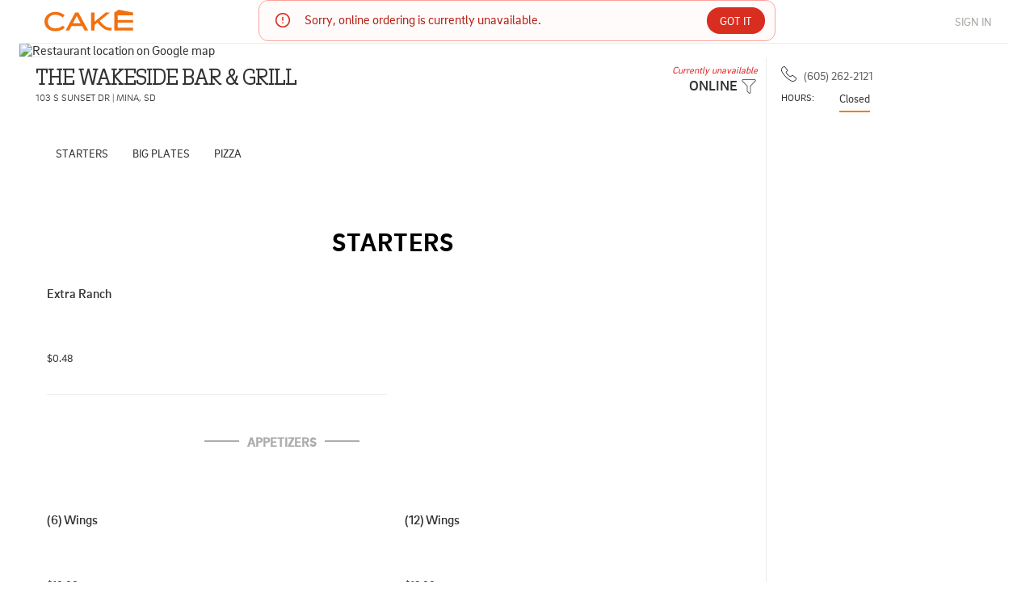

--- FILE ---
content_type: text/html; charset=utf-8
request_url: https://orders.cake.net/11096380
body_size: 2869
content:
<!doctype html><html lang="en"><head><script async src="https://www.googletagmanager.com/gtag/js?id=UA-61220168-12"></script><script>function gtag(){dataLayer.push(arguments)}window.dataLayer=window.dataLayer||[],gtag("js",new Date),gtag("config","UA-61220168-12")</script><script>!function(e,t,a,n,g){e[n]=e[n]||[],e[n].push({"gtm.start":(new Date).getTime(),event:"gtm.js"});var m=t.getElementsByTagName(a)[0],r=t.createElement(a);r.async=!0,r.src="https://www.googletagmanager.com/gtm.js?id=GTM-TPNMWPJ",m.parentNode.insertBefore(r,m)}(window,document,"script","dataLayer")</script><meta charset="utf-8"><meta name="viewport" content="width=device-width,initial-scale=1"><meta name="theme-color" content="#000000"><meta name="description" content="Order Food Online From Restaurants"><meta name="csrf-token" content="nCuaWbsa-IonWkFW8HuIp6kgDclEwbQnNmO8"><meta http-equiv="X-UA-Compatible" content="IE=11"><link rel="shortcut icon" sizes="16x16 24x24 32x32 48x48 64x64 96x96" href="/favicon/favicon.ico"/><link rel="apple-touch-icon" sizes="57x57" href="/favicon/apple-icon-57x57.png"/><link rel="apple-touch-icon-precomposed" sizes="57x57" href="/favicon/apple-icon-57x57.png"/><link rel="apple-touch-icon" sizes="72x72" href="/favicon/apple-icon-57x57.png"/><link rel="apple-touch-icon" sizes="60x60" href="/favicon/apple-icon-60x60.png"/><link rel="apple-touch-icon" sizes="76x76" href="/favicon/apple-icon-76x76.png"/><link rel="apple-touch-icon" sizes="114x114" href="/favicon/apple-icon-114x114.png"/><link rel="apple-touch-icon" sizes="120x120" href="/favicon/apple-icon-120x120.png"/><link rel="apple-touch-icon" sizes="144x144" href="/favicon/apple-icon-144x144.png"/><link rel="apple-touch-icon" sizes="152x152" href="/favicon/apple-icon-152x152.png"/><link rel="apple-touch-icon" sizes="180x180" href="/favicon/apple-icon-180x180.png"/><link rel="icon" type="image/png" sizes="192x192" href="/favicon/android-icon-192x192.png"/><link rel="manifest" href="/manifest.json"><link rel="shortcut icon" href="/favicon.ico"><script src="/env-config.js"></script><script async defer="defer" src="https://www.google.com/recaptcha/api.js"></script><script type="text/javascript" async defer="defer" src="https://maps.googleapis.com/maps/api/js?key=AIzaSyDCaoIlnbR9BsjLczRyqByMPEOGv752BV0&libraries=places"></script><script async src="https://pay.google.com/gp/p/js/pay.js"></script><title>Order Food Online From Restaurants</title><link href="/static/css/main.83aff006.css" rel="stylesheet"></head><body><noscript><iframe title="google-analytics" src="https://www.googletagmanager.com/ns.html?id=GTM-TPNMWPJ" height="0" width="0" style="display:none;visibility:hidden"></iframe></noscript><noscript>You need to enable JavaScript to run this app.</noscript><div id="root"></div><script type="text/javascript" src="/static/js/main.5bc1854d.js"></script></body></html>

--- FILE ---
content_type: text/css; charset=UTF-8
request_url: https://orders.cake.net/static/css/main.83aff006.css
body_size: 76896
content:
.flexboxgrid__container-fluid___2lUES,.flexboxgrid__container___R2zU9{margin-right:auto;margin-left:auto}.flexboxgrid__container-fluid___2lUES{padding-right:2rem;padding-left:2rem}.flexboxgrid__row___1y_mg{-webkit-box-sizing:border-box;box-sizing:border-box;display:-ms-flexbox;display:flex;-ms-flex:0 1 auto;flex:0 1 auto;-ms-flex-direction:row;flex-direction:row;-ms-flex-wrap:wrap;flex-wrap:wrap;margin-right:-.5rem;margin-left:-.5rem}.flexboxgrid__row___1y_mg.flexboxgrid__reverse___1X682{-ms-flex-direction:row-reverse;flex-direction:row-reverse}.flexboxgrid__col___3RqPP.flexboxgrid__reverse___1X682{-ms-flex-direction:column-reverse;flex-direction:column-reverse}.flexboxgrid__col-xs-1___VtNIK,.flexboxgrid__col-xs-2___36nDa,.flexboxgrid__col-xs-3___2f2Ql,.flexboxgrid__col-xs-4___TxBJg,.flexboxgrid__col-xs-5___1HkK5,.flexboxgrid__col-xs-6___1DhV6,.flexboxgrid__col-xs-7___3o2m-,.flexboxgrid__col-xs-8___3ARGc,.flexboxgrid__col-xs-9___15qfl,.flexboxgrid__col-xs-10___2AWNv,.flexboxgrid__col-xs-11___3H-6F,.flexboxgrid__col-xs-12___phbtE,.flexboxgrid__col-xs-offset-0___10C7E,.flexboxgrid__col-xs-offset-1___12o_R,.flexboxgrid__col-xs-offset-2___2Hh-B,.flexboxgrid__col-xs-offset-3___8NCys,.flexboxgrid__col-xs-offset-4___dA0P1,.flexboxgrid__col-xs-offset-5___2MbdF,.flexboxgrid__col-xs-offset-6___3N3bt,.flexboxgrid__col-xs-offset-7___1yQDG,.flexboxgrid__col-xs-offset-8___2aEcW,.flexboxgrid__col-xs-offset-9___2haBv,.flexboxgrid__col-xs-offset-10___1QsVg,.flexboxgrid__col-xs-offset-11___29xQn,.flexboxgrid__col-xs-offset-12___1XWFb,.flexboxgrid__col-xs___1ROHR{-webkit-box-sizing:border-box;box-sizing:border-box;-ms-flex:0 0 auto;flex:0 0 auto;padding-right:.5rem;padding-left:.5rem}.flexboxgrid__col-xs___1ROHR{-ms-flex-positive:1;flex-grow:1;-ms-flex-preferred-size:0;flex-basis:0;max-width:100%}.flexboxgrid__col-xs-1___VtNIK{-ms-flex-preferred-size:8.33333333%;flex-basis:8.33333333%;max-width:8.33333333%}.flexboxgrid__col-xs-2___36nDa{-ms-flex-preferred-size:16.66666667%;flex-basis:16.66666667%;max-width:16.66666667%}.flexboxgrid__col-xs-3___2f2Ql{-ms-flex-preferred-size:25%;flex-basis:25%;max-width:25%}.flexboxgrid__col-xs-4___TxBJg{-ms-flex-preferred-size:33.33333333%;flex-basis:33.33333333%;max-width:33.33333333%}.flexboxgrid__col-xs-5___1HkK5{-ms-flex-preferred-size:41.66666667%;flex-basis:41.66666667%;max-width:41.66666667%}.flexboxgrid__col-xs-6___1DhV6{-ms-flex-preferred-size:50%;flex-basis:50%;max-width:50%}.flexboxgrid__col-xs-7___3o2m-{-ms-flex-preferred-size:58.33333333%;flex-basis:58.33333333%;max-width:58.33333333%}.flexboxgrid__col-xs-8___3ARGc{-ms-flex-preferred-size:66.66666667%;flex-basis:66.66666667%;max-width:66.66666667%}.flexboxgrid__col-xs-9___15qfl{-ms-flex-preferred-size:75%;flex-basis:75%;max-width:75%}.flexboxgrid__col-xs-10___2AWNv{-ms-flex-preferred-size:83.33333333%;flex-basis:83.33333333%;max-width:83.33333333%}.flexboxgrid__col-xs-11___3H-6F{-ms-flex-preferred-size:91.66666667%;flex-basis:91.66666667%;max-width:91.66666667%}.flexboxgrid__col-xs-12___phbtE{-ms-flex-preferred-size:100%;flex-basis:100%;max-width:100%}.flexboxgrid__col-xs-offset-0___10C7E{margin-left:0}.flexboxgrid__col-xs-offset-1___12o_R{margin-left:8.33333333%}.flexboxgrid__col-xs-offset-2___2Hh-B{margin-left:16.66666667%}.flexboxgrid__col-xs-offset-3___8NCys{margin-left:25%}.flexboxgrid__col-xs-offset-4___dA0P1{margin-left:33.33333333%}.flexboxgrid__col-xs-offset-5___2MbdF{margin-left:41.66666667%}.flexboxgrid__col-xs-offset-6___3N3bt{margin-left:50%}.flexboxgrid__col-xs-offset-7___1yQDG{margin-left:58.33333333%}.flexboxgrid__col-xs-offset-8___2aEcW{margin-left:66.66666667%}.flexboxgrid__col-xs-offset-9___2haBv{margin-left:75%}.flexboxgrid__col-xs-offset-10___1QsVg{margin-left:83.33333333%}.flexboxgrid__col-xs-offset-11___29xQn{margin-left:91.66666667%}.flexboxgrid__start-xs___h8qdA{-ms-flex-pack:start;justify-content:flex-start;text-align:start}.flexboxgrid__center-xs___1JWon{-ms-flex-pack:center;justify-content:center;text-align:center}.flexboxgrid__end-xs___33Mku{-ms-flex-pack:end;justify-content:flex-end;text-align:end}.flexboxgrid__top-xs___UhA-V{-ms-flex-align:start;align-items:flex-start}.flexboxgrid__middle-xs___1h5t3{-ms-flex-align:center;align-items:center}.flexboxgrid__bottom-xs___2tRUa{-ms-flex-align:end;align-items:flex-end}.flexboxgrid__around-xs___1okkK{-ms-flex-pack:distribute;justify-content:space-around}.flexboxgrid__between-xs___WFP84{-ms-flex-pack:justify;justify-content:space-between}.flexboxgrid__first-xs___XoosK{-ms-flex-order:-1;order:-1}.flexboxgrid__last-xs___HnlRw{-ms-flex-order:1;order:1}@media only screen and (min-width:48em){.flexboxgrid__container___R2zU9{width:49rem}.flexboxgrid__col-sm-1___2Gca6,.flexboxgrid__col-sm-2___YETza,.flexboxgrid__col-sm-3___2irZQ,.flexboxgrid__col-sm-4___3kj7S,.flexboxgrid__col-sm-5___gAxuQ,.flexboxgrid__col-sm-6___vUdKH,.flexboxgrid__col-sm-7___22IcQ,.flexboxgrid__col-sm-8___2_YhB,.flexboxgrid__col-sm-9___2ubpx,.flexboxgrid__col-sm-10___262G9,.flexboxgrid__col-sm-11___39s7J,.flexboxgrid__col-sm-12___1e5Uk,.flexboxgrid__col-sm-offset-0___llQ6-,.flexboxgrid__col-sm-offset-1___1PFWu,.flexboxgrid__col-sm-offset-2___1DgbO,.flexboxgrid__col-sm-offset-3___3W5Iv,.flexboxgrid__col-sm-offset-4___3YToG,.flexboxgrid__col-sm-offset-5___609Vo,.flexboxgrid__col-sm-offset-6___TCeVQ,.flexboxgrid__col-sm-offset-7___csvBu,.flexboxgrid__col-sm-offset-8___11PYH,.flexboxgrid__col-sm-offset-9___24Evy,.flexboxgrid__col-sm-offset-10___1-lcE,.flexboxgrid__col-sm-offset-11___2ynFq,.flexboxgrid__col-sm-offset-12___3MBMi,.flexboxgrid__col-sm___3tZ-z{-webkit-box-sizing:border-box;box-sizing:border-box;-ms-flex:0 0 auto;flex:0 0 auto;padding-right:.5rem;padding-left:.5rem}.flexboxgrid__col-sm___3tZ-z{-ms-flex-positive:1;flex-grow:1;-ms-flex-preferred-size:0;flex-basis:0;max-width:100%}.flexboxgrid__col-sm-1___2Gca6{-ms-flex-preferred-size:8.33333333%;flex-basis:8.33333333%;max-width:8.33333333%}.flexboxgrid__col-sm-2___YETza{-ms-flex-preferred-size:16.66666667%;flex-basis:16.66666667%;max-width:16.66666667%}.flexboxgrid__col-sm-3___2irZQ{-ms-flex-preferred-size:25%;flex-basis:25%;max-width:25%}.flexboxgrid__col-sm-4___3kj7S{-ms-flex-preferred-size:33.33333333%;flex-basis:33.33333333%;max-width:33.33333333%}.flexboxgrid__col-sm-5___gAxuQ{-ms-flex-preferred-size:41.66666667%;flex-basis:41.66666667%;max-width:41.66666667%}.flexboxgrid__col-sm-6___vUdKH{-ms-flex-preferred-size:50%;flex-basis:50%;max-width:50%}.flexboxgrid__col-sm-7___22IcQ{-ms-flex-preferred-size:58.33333333%;flex-basis:58.33333333%;max-width:58.33333333%}.flexboxgrid__col-sm-8___2_YhB{-ms-flex-preferred-size:66.66666667%;flex-basis:66.66666667%;max-width:66.66666667%}.flexboxgrid__col-sm-9___2ubpx{-ms-flex-preferred-size:75%;flex-basis:75%;max-width:75%}.flexboxgrid__col-sm-10___262G9{-ms-flex-preferred-size:83.33333333%;flex-basis:83.33333333%;max-width:83.33333333%}.flexboxgrid__col-sm-11___39s7J{-ms-flex-preferred-size:91.66666667%;flex-basis:91.66666667%;max-width:91.66666667%}.flexboxgrid__col-sm-12___1e5Uk{-ms-flex-preferred-size:100%;flex-basis:100%;max-width:100%}.flexboxgrid__col-sm-offset-0___llQ6-{margin-left:0}.flexboxgrid__col-sm-offset-1___1PFWu{margin-left:8.33333333%}.flexboxgrid__col-sm-offset-2___1DgbO{margin-left:16.66666667%}.flexboxgrid__col-sm-offset-3___3W5Iv{margin-left:25%}.flexboxgrid__col-sm-offset-4___3YToG{margin-left:33.33333333%}.flexboxgrid__col-sm-offset-5___609Vo{margin-left:41.66666667%}.flexboxgrid__col-sm-offset-6___TCeVQ{margin-left:50%}.flexboxgrid__col-sm-offset-7___csvBu{margin-left:58.33333333%}.flexboxgrid__col-sm-offset-8___11PYH{margin-left:66.66666667%}.flexboxgrid__col-sm-offset-9___24Evy{margin-left:75%}.flexboxgrid__col-sm-offset-10___1-lcE{margin-left:83.33333333%}.flexboxgrid__col-sm-offset-11___2ynFq{margin-left:91.66666667%}.flexboxgrid__start-sm___3Dilu{-ms-flex-pack:start;justify-content:flex-start;text-align:start}.flexboxgrid__center-sm___39HWq{-ms-flex-pack:center;justify-content:center;text-align:center}.flexboxgrid__end-sm___3B07f{-ms-flex-pack:end;justify-content:flex-end;text-align:end}.flexboxgrid__top-sm___1begS{-ms-flex-align:start;align-items:flex-start}.flexboxgrid__middle-sm___Oh4K7{-ms-flex-align:center;align-items:center}.flexboxgrid__bottom-sm___1jPnc{-ms-flex-align:end;align-items:flex-end}.flexboxgrid__around-sm___3ffbb{-ms-flex-pack:distribute;justify-content:space-around}.flexboxgrid__between-sm___1Rcaf{-ms-flex-pack:justify;justify-content:space-between}.flexboxgrid__first-sm___2Gzhb{-ms-flex-order:-1;order:-1}.flexboxgrid__last-sm___1pF8w{-ms-flex-order:1;order:1}}@media only screen and (min-width:64em){.flexboxgrid__container___R2zU9{width:65rem}.flexboxgrid__col-md-1___1Lapj,.flexboxgrid__col-md-2___1c_4t,.flexboxgrid__col-md-3___3ANRS,.flexboxgrid__col-md-4___a_FyK,.flexboxgrid__col-md-5___YXlMq,.flexboxgrid__col-md-6___5OSyJ,.flexboxgrid__col-md-7___1Zp-r,.flexboxgrid__col-md-8___3979J,.flexboxgrid__col-md-9___2fXuC,.flexboxgrid__col-md-10___2Jbee,.flexboxgrid__col-md-11___3drbK,.flexboxgrid__col-md-12___zR2lK,.flexboxgrid__col-md-offset-0___2O3vR,.flexboxgrid__col-md-offset-1___2XNCz,.flexboxgrid__col-md-offset-2___2t-NV,.flexboxgrid__col-md-offset-3___1zlTP,.flexboxgrid__col-md-offset-4___3aHxz,.flexboxgrid__col-md-offset-5___3S2Gw,.flexboxgrid__col-md-offset-6___3KV0V,.flexboxgrid__col-md-offset-7___1OdCD,.flexboxgrid__col-md-offset-8___2vFbQ,.flexboxgrid__col-md-offset-9___1q95x,.flexboxgrid__col-md-offset-10___2CeMK,.flexboxgrid__col-md-offset-11___3u6XW,.flexboxgrid__col-md-offset-12___eKUlL,.flexboxgrid__col-md___2lbzm{-webkit-box-sizing:border-box;box-sizing:border-box;-ms-flex:0 0 auto;flex:0 0 auto;padding-right:.5rem;padding-left:.5rem}.flexboxgrid__col-md___2lbzm{-ms-flex-positive:1;flex-grow:1;-ms-flex-preferred-size:0;flex-basis:0;max-width:100%}.flexboxgrid__col-md-1___1Lapj{-ms-flex-preferred-size:8.33333333%;flex-basis:8.33333333%;max-width:8.33333333%}.flexboxgrid__col-md-2___1c_4t{-ms-flex-preferred-size:16.66666667%;flex-basis:16.66666667%;max-width:16.66666667%}.flexboxgrid__col-md-3___3ANRS{-ms-flex-preferred-size:25%;flex-basis:25%;max-width:25%}.flexboxgrid__col-md-4___a_FyK{-ms-flex-preferred-size:33.33333333%;flex-basis:33.33333333%;max-width:33.33333333%}.flexboxgrid__col-md-5___YXlMq{-ms-flex-preferred-size:41.66666667%;flex-basis:41.66666667%;max-width:41.66666667%}.flexboxgrid__col-md-6___5OSyJ{-ms-flex-preferred-size:50%;flex-basis:50%;max-width:50%}.flexboxgrid__col-md-7___1Zp-r{-ms-flex-preferred-size:58.33333333%;flex-basis:58.33333333%;max-width:58.33333333%}.flexboxgrid__col-md-8___3979J{-ms-flex-preferred-size:66.66666667%;flex-basis:66.66666667%;max-width:66.66666667%}.flexboxgrid__col-md-9___2fXuC{-ms-flex-preferred-size:75%;flex-basis:75%;max-width:75%}.flexboxgrid__col-md-10___2Jbee{-ms-flex-preferred-size:83.33333333%;flex-basis:83.33333333%;max-width:83.33333333%}.flexboxgrid__col-md-11___3drbK{-ms-flex-preferred-size:91.66666667%;flex-basis:91.66666667%;max-width:91.66666667%}.flexboxgrid__col-md-12___zR2lK{-ms-flex-preferred-size:100%;flex-basis:100%;max-width:100%}.flexboxgrid__col-md-offset-0___2O3vR{margin-left:0}.flexboxgrid__col-md-offset-1___2XNCz{margin-left:8.33333333%}.flexboxgrid__col-md-offset-2___2t-NV{margin-left:16.66666667%}.flexboxgrid__col-md-offset-3___1zlTP{margin-left:25%}.flexboxgrid__col-md-offset-4___3aHxz{margin-left:33.33333333%}.flexboxgrid__col-md-offset-5___3S2Gw{margin-left:41.66666667%}.flexboxgrid__col-md-offset-6___3KV0V{margin-left:50%}.flexboxgrid__col-md-offset-7___1OdCD{margin-left:58.33333333%}.flexboxgrid__col-md-offset-8___2vFbQ{margin-left:66.66666667%}.flexboxgrid__col-md-offset-9___1q95x{margin-left:75%}.flexboxgrid__col-md-offset-10___2CeMK{margin-left:83.33333333%}.flexboxgrid__col-md-offset-11___3u6XW{margin-left:91.66666667%}.flexboxgrid__start-md___2B-sg{-ms-flex-pack:start;justify-content:flex-start;text-align:start}.flexboxgrid__center-md___3VDfS{-ms-flex-pack:center;justify-content:center;text-align:center}.flexboxgrid__end-md___2fJWy{-ms-flex-pack:end;justify-content:flex-end;text-align:end}.flexboxgrid__top-md___12FDg{-ms-flex-align:start;align-items:flex-start}.flexboxgrid__middle-md___3wIJR{-ms-flex-align:center;align-items:center}.flexboxgrid__bottom-md___2v1cd{-ms-flex-align:end;align-items:flex-end}.flexboxgrid__around-md___1x54_{-ms-flex-pack:distribute;justify-content:space-around}.flexboxgrid__between-md___Xn-9x{-ms-flex-pack:justify;justify-content:space-between}.flexboxgrid__first-md___3j4t5{-ms-flex-order:-1;order:-1}.flexboxgrid__last-md___3y72e{-ms-flex-order:1;order:1}}@media only screen and (min-width:75em){.flexboxgrid__container___R2zU9{width:76rem}.flexboxgrid__col-lg-1___2VMiv,.flexboxgrid__col-lg-2___21dKK,.flexboxgrid__col-lg-3___vbACp,.flexboxgrid__col-lg-4___2hzy8,.flexboxgrid__col-lg-5___1-g7-,.flexboxgrid__col-lg-6___21lf8,.flexboxgrid__col-lg-7___3kBG1,.flexboxgrid__col-lg-8___afECx,.flexboxgrid__col-lg-9___10mdl,.flexboxgrid__col-lg-10___1yTfj,.flexboxgrid__col-lg-11___3hMRu,.flexboxgrid__col-lg-12___1rlAA,.flexboxgrid__col-lg-offset-0___3KM3x,.flexboxgrid__col-lg-offset-1___KhvqR,.flexboxgrid__col-lg-offset-2___1ZD_z,.flexboxgrid__col-lg-offset-3___2GQVa,.flexboxgrid__col-lg-offset-4___1zPZj,.flexboxgrid__col-lg-offset-5___Kj8Iq,.flexboxgrid__col-lg-offset-6___3nun3,.flexboxgrid__col-lg-offset-7___YTmn9,.flexboxgrid__col-lg-offset-8___1qG2t,.flexboxgrid__col-lg-offset-9___qd27B,.flexboxgrid__col-lg-offset-10___2YScP,.flexboxgrid__col-lg-offset-11___3pPvj,.flexboxgrid__col-lg-offset-12___2rHEg,.flexboxgrid__col-lg___3SaXd{-webkit-box-sizing:border-box;box-sizing:border-box;-ms-flex:0 0 auto;flex:0 0 auto;padding-right:.5rem;padding-left:.5rem}.flexboxgrid__col-lg___3SaXd{-ms-flex-positive:1;flex-grow:1;-ms-flex-preferred-size:0;flex-basis:0;max-width:100%}.flexboxgrid__col-lg-1___2VMiv{-ms-flex-preferred-size:8.33333333%;flex-basis:8.33333333%;max-width:8.33333333%}.flexboxgrid__col-lg-2___21dKK{-ms-flex-preferred-size:16.66666667%;flex-basis:16.66666667%;max-width:16.66666667%}.flexboxgrid__col-lg-3___vbACp{-ms-flex-preferred-size:25%;flex-basis:25%;max-width:25%}.flexboxgrid__col-lg-4___2hzy8{-ms-flex-preferred-size:33.33333333%;flex-basis:33.33333333%;max-width:33.33333333%}.flexboxgrid__col-lg-5___1-g7-{-ms-flex-preferred-size:41.66666667%;flex-basis:41.66666667%;max-width:41.66666667%}.flexboxgrid__col-lg-6___21lf8{-ms-flex-preferred-size:50%;flex-basis:50%;max-width:50%}.flexboxgrid__col-lg-7___3kBG1{-ms-flex-preferred-size:58.33333333%;flex-basis:58.33333333%;max-width:58.33333333%}.flexboxgrid__col-lg-8___afECx{-ms-flex-preferred-size:66.66666667%;flex-basis:66.66666667%;max-width:66.66666667%}.flexboxgrid__col-lg-9___10mdl{-ms-flex-preferred-size:75%;flex-basis:75%;max-width:75%}.flexboxgrid__col-lg-10___1yTfj{-ms-flex-preferred-size:83.33333333%;flex-basis:83.33333333%;max-width:83.33333333%}.flexboxgrid__col-lg-11___3hMRu{-ms-flex-preferred-size:91.66666667%;flex-basis:91.66666667%;max-width:91.66666667%}.flexboxgrid__col-lg-12___1rlAA{-ms-flex-preferred-size:100%;flex-basis:100%;max-width:100%}.flexboxgrid__col-lg-offset-0___3KM3x{margin-left:0}.flexboxgrid__col-lg-offset-1___KhvqR{margin-left:8.33333333%}.flexboxgrid__col-lg-offset-2___1ZD_z{margin-left:16.66666667%}.flexboxgrid__col-lg-offset-3___2GQVa{margin-left:25%}.flexboxgrid__col-lg-offset-4___1zPZj{margin-left:33.33333333%}.flexboxgrid__col-lg-offset-5___Kj8Iq{margin-left:41.66666667%}.flexboxgrid__col-lg-offset-6___3nun3{margin-left:50%}.flexboxgrid__col-lg-offset-7___YTmn9{margin-left:58.33333333%}.flexboxgrid__col-lg-offset-8___1qG2t{margin-left:66.66666667%}.flexboxgrid__col-lg-offset-9___qd27B{margin-left:75%}.flexboxgrid__col-lg-offset-10___2YScP{margin-left:83.33333333%}.flexboxgrid__col-lg-offset-11___3pPvj{margin-left:91.66666667%}.flexboxgrid__start-lg___ageu9{-ms-flex-pack:start;justify-content:flex-start;text-align:start}.flexboxgrid__center-lg___3H3SI{-ms-flex-pack:center;justify-content:center;text-align:center}.flexboxgrid__end-lg___27_fM{-ms-flex-pack:end;justify-content:flex-end;text-align:end}.flexboxgrid__top-lg___1tWWw{-ms-flex-align:start;align-items:flex-start}.flexboxgrid__middle-lg___nocGI{-ms-flex-align:center;align-items:center}.flexboxgrid__bottom-lg___IYGks{-ms-flex-align:end;align-items:flex-end}.flexboxgrid__around-lg___zZC2C{-ms-flex-pack:distribute;justify-content:space-around}.flexboxgrid__between-lg___2njzk{-ms-flex-pack:justify;justify-content:space-between}.flexboxgrid__first-lg___6dksO{-ms-flex-order:-1;order:-1}.flexboxgrid__last-lg___xGBvS{-ms-flex-order:1;order:1}}.Select{position:relative}.Select input::-webkit-contacts-auto-fill-button,.Select input::-webkit-credentials-auto-fill-button{display:none!important}.Select input::-ms-clear,.Select input::-ms-reveal{display:none!important}.Select,.Select div,.Select input,.Select span{-webkit-box-sizing:border-box;box-sizing:border-box}.Select.is-disabled .Select-arrow-zone{cursor:default;pointer-events:none;opacity:.35}.Select.is-disabled>.Select-control{background-color:#f9f9f9}.Select.is-disabled>.Select-control:hover{-webkit-box-shadow:none;box-shadow:none}.Select.is-open>.Select-control{border-bottom-right-radius:0;border-bottom-left-radius:0;background:#fff;border-color:#b3b3b3 #ccc #d9d9d9}.Select.is-open>.Select-control .Select-arrow{top:-2px;border-color:transparent transparent #999;border-width:0 5px 5px}.Select.is-searchable.is-focused:not(.is-open)>.Select-control,.Select.is-searchable.is-open>.Select-control{cursor:text}.Select.is-focused>.Select-control{background:#fff}.Select.is-focused:not(.is-open)>.Select-control{border-color:#007eff;-webkit-box-shadow:inset 0 1px 1px rgba(0,0,0,.075),0 0 0 3px rgba(0,126,255,.1);box-shadow:inset 0 1px 1px rgba(0,0,0,.075),0 0 0 3px rgba(0,126,255,.1);background:#fff}.Select.has-value.is-clearable.Select--single>.Select-control .Select-value{padding-right:42px}.Select.has-value.is-pseudo-focused.Select--single>.Select-control .Select-value .Select-value-label,.Select.has-value.Select--single>.Select-control .Select-value .Select-value-label{color:#333}.Select.has-value.is-pseudo-focused.Select--single>.Select-control .Select-value a.Select-value-label,.Select.has-value.Select--single>.Select-control .Select-value a.Select-value-label{cursor:pointer;text-decoration:none}.Select.has-value.is-pseudo-focused.Select--single>.Select-control .Select-value a.Select-value-label:focus,.Select.has-value.is-pseudo-focused.Select--single>.Select-control .Select-value a.Select-value-label:hover,.Select.has-value.Select--single>.Select-control .Select-value a.Select-value-label:focus,.Select.has-value.Select--single>.Select-control .Select-value a.Select-value-label:hover{color:#007eff;outline:none;text-decoration:underline}.Select.has-value.is-pseudo-focused.Select--single>.Select-control .Select-value a.Select-value-label:focus,.Select.has-value.Select--single>.Select-control .Select-value a.Select-value-label:focus{background:#fff}.Select.has-value.is-pseudo-focused .Select-input{opacity:0}.Select.is-open .Select-arrow,.Select .Select-arrow-zone:hover>.Select-arrow{border-top-color:#666}.Select.Select--rtl{direction:rtl;text-align:right}.Select-control{background-color:#fff;border-color:#d9d9d9 #ccc #b3b3b3;border-radius:4px;border:1px solid #ccc;color:#333;cursor:default;display:table;border-spacing:0;border-collapse:separate;height:36px;outline:none;overflow:hidden;position:relative;width:100%}.Select-control:hover{-webkit-box-shadow:0 1px 0 rgba(0,0,0,.06);box-shadow:0 1px 0 rgba(0,0,0,.06)}.Select-control .Select-input:focus{outline:none;background:#fff}.Select--single>.Select-control .Select-value,.Select-placeholder{bottom:0;color:#aaa;left:0;line-height:34px;padding-left:10px;padding-right:10px;position:absolute;right:0;top:0;max-width:100%;overflow:hidden;-o-text-overflow:ellipsis;text-overflow:ellipsis;white-space:nowrap}.Select-input{height:34px;padding-left:10px;padding-right:10px;vertical-align:middle}.Select-input>input{width:100%;background:none transparent;border:0 none;-webkit-box-shadow:none;box-shadow:none;cursor:default;display:inline-block;font-family:inherit;font-size:inherit;margin:0;outline:none;line-height:17px;padding:8px 0 12px;-webkit-appearance:none}.is-focused .Select-input>input{cursor:text}.has-value.is-pseudo-focused .Select-input{opacity:0}.Select-control:not(.is-searchable)>.Select-input{outline:none}.Select-loading-zone{cursor:pointer;display:table-cell;text-align:center}.Select-loading,.Select-loading-zone{position:relative;vertical-align:middle;width:16px}.Select-loading{-webkit-animation:Select-animation-spin .4s infinite linear;animation:Select-animation-spin .4s infinite linear;height:16px;-webkit-box-sizing:border-box;box-sizing:border-box;border-radius:50%;border:2px solid #ccc;border-right-color:#333;display:inline-block}.Select-clear-zone{-webkit-animation:Select-animation-fadeIn .2s;animation:Select-animation-fadeIn .2s;color:#999;cursor:pointer;display:table-cell;position:relative;text-align:center;vertical-align:middle;width:17px}.Select-clear-zone:hover{color:#d0021b}.Select-clear{display:inline-block;font-size:18px;line-height:1}.Select--multi .Select-clear-zone{width:17px}.Select-arrow-zone{cursor:pointer;display:table-cell;position:relative;text-align:center;vertical-align:middle;width:25px;padding-right:5px}.Select--rtl .Select-arrow-zone{padding-right:0;padding-left:5px}.Select-arrow{border-color:#999 transparent transparent;border-style:solid;border-width:5px 5px 2.5px;display:inline-block;height:0;width:0;position:relative}.Select-control>:last-child{padding-right:5px}.Select--multi .Select-multi-value-wrapper{display:inline-block}.Select .Select-aria-only{position:absolute;display:inline-block;height:1px;width:1px;margin:-1px;clip:rect(0,0,0,0);overflow:hidden;float:left}@-webkit-keyframes Select-animation-fadeIn{0%{opacity:0}to{opacity:1}}@keyframes Select-animation-fadeIn{0%{opacity:0}to{opacity:1}}.Select-menu-outer{border-bottom-right-radius:4px;border-bottom-left-radius:4px;background-color:#fff;border:1px solid #ccc;border-top-color:#e6e6e6;-webkit-box-shadow:0 1px 0 rgba(0,0,0,.06);box-shadow:0 1px 0 rgba(0,0,0,.06);-webkit-box-sizing:border-box;box-sizing:border-box;margin-top:-1px;max-height:200px;position:absolute;left:0;top:100%;width:100%;z-index:1;-webkit-overflow-scrolling:touch}.Select-menu{max-height:198px;overflow-y:auto}.Select-option{-webkit-box-sizing:border-box;box-sizing:border-box;background-color:#fff;color:#666;cursor:pointer;display:block;padding:8px 10px}.Select-option:last-child{border-bottom-right-radius:4px;border-bottom-left-radius:4px}.Select-option.is-selected{background-color:#f5faff;background-color:rgba(0,126,255,.04);color:#333}.Select-option.is-focused{background-color:#ebf5ff;background-color:rgba(0,126,255,.08);color:#333}.Select-option.is-disabled{color:#ccc;cursor:default}.Select-noresults{-webkit-box-sizing:border-box;box-sizing:border-box;color:#999;cursor:default;display:block;padding:8px 10px}.Select--multi .Select-input{vertical-align:middle;margin-left:10px;padding:0}.Select--multi.Select--rtl .Select-input{margin-left:0;margin-right:10px}.Select--multi.has-value .Select-input{margin-left:5px}.Select--multi .Select-value{background-color:#ebf5ff;background-color:rgba(0,126,255,.08);border-radius:2px;border:1px solid #c2e0ff;border:1px solid rgba(0,126,255,.24);color:#007eff;display:inline-block;font-size:.9em;line-height:1.4;margin-left:5px;margin-top:5px;vertical-align:top}.Select--multi .Select-value-icon,.Select--multi .Select-value-label{display:inline-block;vertical-align:middle}.Select--multi .Select-value-label{border-bottom-right-radius:2px;border-top-right-radius:2px;cursor:default;padding:2px 5px}.Select--multi a.Select-value-label{color:#007eff;cursor:pointer;text-decoration:none}.Select--multi a.Select-value-label:hover{text-decoration:underline}.Select--multi .Select-value-icon{cursor:pointer;border-bottom-left-radius:2px;border-top-left-radius:2px;border-right:1px solid #c2e0ff;border-right:1px solid rgba(0,126,255,.24);padding:1px 5px 3px}.Select--multi .Select-value-icon:focus,.Select--multi .Select-value-icon:hover{background-color:#d8eafd;background-color:rgba(0,113,230,.08);color:#0071e6}.Select--multi .Select-value-icon:active{background-color:#c2e0ff;background-color:rgba(0,126,255,.24)}.Select--multi.Select--rtl .Select-value{margin-left:0;margin-right:5px}.Select--multi.Select--rtl .Select-value-icon{border-right:none;border-left:1px solid #c2e0ff;border-left:1px solid rgba(0,126,255,.24)}.Select--multi.is-disabled .Select-value{background-color:#fcfcfc;border:1px solid #e3e3e3;color:#333}.Select--multi.is-disabled .Select-value-icon{cursor:not-allowed;border-right:1px solid #e3e3e3}.Select--multi.is-disabled .Select-value-icon:active,.Select--multi.is-disabled .Select-value-icon:focus,.Select--multi.is-disabled .Select-value-icon:hover{background-color:#fcfcfc}@keyframes Select-animation-spin{to{-webkit-transform:rotate(1turn);transform:rotate(1turn)}}@-webkit-keyframes Select-animation-spin{to{-webkit-transform:rotate(1turn)}}@font-face{font-family:revicons;fallback:fallback;src:url(/static/media/revicons.04eb8fc5.woff) format("woff"),url(/static/media/revicons.17629a5d.ttf) format("ttf"),url(/static/media/revicons.2feb69cc.eot) format("ttf")}.react-multi-carousel-list{display:-ms-flexbox;display:flex;-ms-flex-align:center;align-items:center;overflow:hidden;position:relative}.react-multi-carousel-track{list-style:none;padding:0;margin:0;display:-ms-flexbox;display:flex;-ms-flex-direction:row;flex-direction:row;position:relative;-webkit-transform-style:preserve-3d;transform-style:preserve-3d;-webkit-backface-visibility:hidden;backface-visibility:hidden;will-change:transform,transition}.react-multiple-carousel__arrow{position:absolute;outline:0;-webkit-transition:all .5s;-o-transition:all .5s;transition:all .5s;border-radius:35px;z-index:1000;border:0;background:rgba(0,0,0,.5);min-width:43px;min-height:43px;opacity:1;cursor:pointer}.react-multiple-carousel__arrow:hover{background:rgba(0,0,0,.8)}.react-multiple-carousel__arrow:before{font-size:20px;color:#fff;display:block;font-family:revicons;text-align:center;z-index:2;position:relative}.react-multiple-carousel__arrow--left{left:calc(4% + 1px)}.react-multiple-carousel__arrow--left:before{content:"\E824"}.react-multiple-carousel__arrow--right{right:calc(4% + 1px)}.react-multiple-carousel__arrow--right:before{content:"\E825"}.react-multi-carousel-dot-list{position:absolute;bottom:0;display:-ms-flexbox;display:flex;left:0;right:0;-ms-flex-pack:center;justify-content:center;margin:auto;padding:0;margin:0;list-style:none;text-align:center}.react-multi-carousel-dot button{display:inline-block;width:12px;height:12px;border-radius:50%;opacity:1;padding:5px;-webkit-box-shadow:none;box-shadow:none;-webkit-transition:background .5s;-o-transition:background .5s;transition:background .5s;border:2px solid grey;padding:0;margin:0;margin-right:6px;outline:0;cursor:pointer}.react-multi-carousel-dot--active button,.react-multi-carousel-dot button:hover:active{background:#080808}.react-multi-carousel-item{-webkit-transform-style:preserve-3d;transform-style:preserve-3d;-webkit-backface-visibility:hidden;backface-visibility:hidden}@media (-ms-high-contrast:active),(-ms-high-contrast:none){.react-multi-carousel-item{-ms-flex-negative:0!important;flex-shrink:0!important}.react-multi-carousel-track{overflow:visible!important}}a,abbr,acronym,address,applet,article,aside,audio,b,big,blockquote,body,canvas,caption,center,cite,code,dd,del,details,dfn,div,dl,dt,em,embed,fieldset,figcaption,figure,footer,form,h1,h2,h3,h4,h5,h6,header,hgroup,html,i,iframe,img,ins,kbd,label,legend,li,mark,menu,nav,object,ol,output,p,pre,q,ruby,s,samp,section,small,span,strike,strong,sub,summary,sup,table,tbody,td,tfoot,th,thead,time,tr,tt,u,ul,var,video{margin:0;padding:0;border:0;font-family:inherit;font-size:100%;vertical-align:baseline}article,aside,details,figcaption,figure,footer,header,hgroup,menu,nav,section{display:block}@media (-ms-high-contrast:active),(-ms-high-contrast:none){html{overflow:hidden;height:100%}}body{line-height:1;-webkit-font-smoothing:antialiased}ol,ul{list-style:none}blockquote,q{quotes:none}blockquote:after,blockquote:before,q:after,q:before{content:"";content:none}table{border-collapse:collapse;border-spacing:0}@font-face{font-family:BrixSansExtraLight;font-style:normal;font-weight:400;src:url(/static/media/BrixSans-ExtraLight.8ca5d885.eot);src:url(/static/media/BrixSans-ExtraLight.8ca5d885.eot?#iefix) format("embedded-opentype"),url(/static/media/BrixSans-ExtraLight.cff4bcb0.woff2) format("woff2"),url(/static/media/BrixSans-ExtraLight.e668a041.woff) format("woff"),url(/static/media/BrixSans-ExtraLight.01b9e450.ttf) format("truetype")}@font-face{font-family:BrixSansLight;font-style:normal;font-weight:400;src:url(/static/media/BrixSans-Light.83d2ff64.eot);src:url(/static/media/BrixSans-Light.83d2ff64.eot?#iefix) format("embedded-opentype"),url(/static/media/BrixSans-Light.814ffc2e.woff2) format("woff2"),url(/static/media/BrixSans-Light.1737d089.woff) format("woff"),url(/static/media/BrixSans-Light.e819a380.ttf) format("truetype")}@font-face{font-family:BrixSansLightItalic;font-style:normal;font-weight:400;src:url(/static/media/BrixSans-Light-Italic.67434482.eot);src:url(/static/media/BrixSans-Light-Italic.67434482.eot?#iefix) format("embedded-opentype"),url(/static/media/BrixSans-Light-Italic.4885bb62.woff2) format("woff2"),url(/static/media/BrixSans-Light-Italic.32e92ad3.woff) format("woff"),url(/static/media/BrixSans-Light-Italic.a902584a.ttf) format("truetype")}@font-face{font-family:BrixSansMedium;font-style:normal;font-weight:400;src:url(/static/media/BrixSans-Medium.d1d6c6f6.eot);src:url(/static/media/BrixSans-Medium.d1d6c6f6.eot?#iefix) format("embedded-opentype"),url(/static/media/BrixSans-Medium.0d8c7116.woff2) format("woff2"),url(/static/media/BrixSans-Medium.45679d40.woff) format("woff"),url(/static/media/BrixSans-Medium.bb8775c6.ttf) format("truetype")}@font-face{font-family:BrixSansBold;font-style:normal;font-weight:400;src:url(/static/media/BrixSans-Bold.a246f1f4.eot);src:url(/static/media/BrixSans-Bold.a246f1f4.eot?#iefix) format("embedded-opentype"),url(/static/media/BrixSans-Bold.3d7e6125.woff) format("woff"),url(/static/media/BrixSans-Bold.e27c3d57.ttf) format("truetype")}@font-face{font-family:BrixSansRegular;font-style:normal;font-weight:400;src:url(/static/media/BrixSans-Regular.aae64e07.eot);src:url(/static/media/BrixSans-Regular.aae64e07.eot?#iefix) format("embedded-opentype"),url(/static/media/BrixSans-Regular.d1062381.woff2) format("woff2"),url(/static/media/BrixSans-Regular.35f5b0b6.woff) format("woff"),url(/static/media/BrixSans-Regular.f22968c1.ttf) format("truetype")}@font-face{font-family:DuplicateSlabLight;font-style:normal;font-weight:400;src:url(/static/media/DuplicateSlab-Light.dec88e5f.eot);src:url(/static/media/DuplicateSlab-Light.dec88e5f.eot?#iefix) format("embedded-opentype"),url(/static/media/DuplicateSlab-Light.fc6f1f35.woff) format("woff"),url(/static/media/DuplicateSlab-Light.98a31782.ttf) format("truetype"),url(/static/media/DuplicateSlab-Light.072d6e6d.svg#DuplicateSlabLight) format("svg")}@font-face{font-family:DuplicateSlabLightItalic;font-style:normal;font-weight:400;src:url(/static/media/DuplicateSlab-Light-Italic.19b5de73.eot);src:url(/static/media/DuplicateSlab-Light-Italic.19b5de73.eot?#iefix) format("embedded-opentype"),url(/static/media/DuplicateSlab-Light-Italic.686563c2.woff) format("woff"),url(/static/media/DuplicateSlab-Light-Italic.510fc2f0.ttf) format("truetype"),url(/static/media/DuplicateSlab-Light-Italic.1a05a5a5.svg#DuplicateSlabLightItalic) format("svg")}@font-face{font-family:DuplicateSlabRegular;font-style:normal;font-weight:400;src:url(/static/media/DuplicateSlab-Regular.6e25f5c6.eot);src:url(/static/media/DuplicateSlab-Regular.6e25f5c6.eot?#iefix) format("embedded-opentype"),url(/static/media/DuplicateSlab-Regular.11a0abe4.woff) format("woff"),url(/static/media/DuplicateSlab-Regular.01c9457f.ttf) format("truetype"),url(/static/media/DuplicateSlab-Regular.8438ebf1.svg#DuplicateSlabRegular) format("svg")}@font-face{font-family:DuplicateSlabRegularItalic;font-style:normal;font-weight:400;src:url(/static/media/DuplicateSlab-Regular-Italic.ed9b23f4.eot);src:url(/static/media/DuplicateSlab-Regular-Italic.ed9b23f4.eot?#iefix) format("embedded-opentype"),url(/static/media/DuplicateSlab-Regular-Italic.dda54e36.woff) format("woff"),url(/static/media/DuplicateSlab-Regular-Italic.8234806b.ttf) format("truetype"),url(/static/media/DuplicateSlab-Regular-Italic.3aa97e15.svg#DuplicateSlabRegularItalic) format("svg")}@font-face{font-family:DuplicateSlabThin;font-style:normal;font-weight:400;src:url(/static/media/DuplicateSlab-Thin.68a1ff1a.eot);src:url(/static/media/DuplicateSlab-Thin.68a1ff1a.eot?#iefix) format("embedded-opentype"),url(/static/media/DuplicateSlab-Thin.9ed50229.woff) format("woff"),url(/static/media/DuplicateSlab-Thin.cbd23daa.ttf) format("truetype"),url(/static/media/DuplicateSlab-Thin.6b658544.svg#DuplicateSlabThin) format("svg")}#content,#content>div,#root,body,html{height:100%;width:100%}body{overflow-x:hidden}.favouriteWrapper,.itemCountCol,.itemOption,.menuItemWrapper,.minusIcon,.plusIcon,.productBack,a,button,input,label{-webkit-tap-highlight-color:rgba(0,0,0,0)}a{text-decoration:none}input::-webkit-inner-spin-button,input::-webkit-outer-spin-button{-webkit-appearance:none;margin:0}input[type=number]{-moz-appearance:textfield}.radioButtonWrapper input[type=radio]{opacity:0}.radioButtonWrapper label{position:relative;display:inline-block;padding-left:30px;word-break:break-word;white-space:pre-wrap;word-wrap:break-word}.radioButtonWrapper label:after,.radioButtonWrapper label:before{position:absolute;content:"";display:inline-block;top:-1px}.radioButtonWrapper label:before{height:18px;width:18px;top:50%;-webkit-transform:translateY(-50%);-ms-transform:translateY(-50%);transform:translateY(-50%);left:0;content:"";border:1px solid #d1ccc7;border-radius:50%;margin-right:12px;-o-transition:all .4s cubic-bezier(.49,.05,.32,1.04);-webkit-transition:all .4s cubic-bezier(.49,.05,.32,1.04);transition:all .4s cubic-bezier(.49,.05,.32,1.04)}.radioButtonWrapper label:after{border-radius:50%;width:12px;height:12px;top:.05rem;left:4px}.radioButtonWrapper input[type=radio]+label:after{content:none}.radioButtonWrapper input[type=radio]:checked+label:after{content:" ";border-radius:50%;width:12px;height:12px;top:50%;-webkit-transform:translateY(-50%);-ms-transform:translateY(-50%);transform:translateY(-50%)}.radioButtonWrapper input[type=radio]:disabled+label{opacity:.3;-webkit-user-select:none;-moz-user-select:none;-ms-user-select:none;user-select:none}.radioButtonWrapper input[type=radio]:focus+label:before{outline:none}.option-wrapper .checkBoxWrapper,.option-wrapper .radioButtonWrapper{margin-left:1rem;display:block}.option-wrapper .checkBoxWrapper label,.option-wrapper .radioButtonWrapper label{display:block}.option-wrapper textarea{margin-left:.5rem}.checkBoxWrapper input[type=checkbox]{opacity:0;position:fixed;width:0;height:0;margin:0;padding:0}.checkBoxWrapper label{position:relative;display:inline-block;padding-left:30px;font-size:.875rem;line-height:20px;color:#6a6a6a;word-break:break-word;white-space:pre-wrap;word-wrap:break-word}.checkBoxWrapper label:after,.checkBoxWrapper label:before{position:absolute;content:"";display:inline-block;top:-1px}.checkBoxWrapper label:before{content:"";display:-ms-inline-flexbox;display:inline-flex;border:1px solid #d1ccc7;border-radius:3px;width:18px;height:18px;margin-right:12px;-o-transition:all .4s cubic-bezier(.49,.05,.32,1.04);-webkit-transition:all .4s cubic-bezier(.49,.05,.32,1.04);transition:all .4s cubic-bezier(.49,.05,.32,1.04);-ms-flex:0 0 auto;flex:0 0 auto;left:0}.checkBoxWrapper label:after{border-radius:50%;width:12px;height:12px;top:3px;left:4px}.checkBoxWrapper input[type=checkbox]+label:after{content:none}.checkBoxWrapper input[type=checkbox]:checked+label:after{content:" ";position:absolute;width:4px;height:10px;top:3px;left:7px;border-bottom:2px solid #fff;border-right:2px solid #fff;-webkit-transform:rotate(45deg);-ms-transform:rotate(45deg);transform:rotate(45deg);background:none;border-radius:0}.checkBoxWrapper input[type=checkbox]:disabled+label{opacity:.3;-webkit-user-select:none;-moz-user-select:none;-ms-user-select:none;user-select:none}.checkBoxWrapper input[type=checkbox]:focus+label:before{outline:none}.showOnMobile{display:none!important}.infoIcon{width:30px;text-align:right;margin-top:-62px;margin-right:17px;float:right}.checkoutPage .mobileOrderHeader,.checkoutPage .mobileViewOrderHeader,.menuPage .mobileOrderHeader,.menuPage .mobileViewOrderHeader,.receiptPage .mobileOrderHeader,.receiptPage .mobileViewOrderHeader{display:none;-ms-flex-align:center;align-items:center}.logoutLink,.mobileUserIcon{position:relative;z-index:1}.logoutLink .mobileUserIcon{vertical-align:middle}.logoutLink .loggedInUserName{vertical-align:super;-o-text-overflow:ellipsis;text-overflow:ellipsis;white-space:nowrap;overflow:hidden}.logoutLink:hover .loggedInUserName{opacity:.7}.mobileLogout{position:absolute;right:12px;top:8px}.signInText{padding-right:20px;display:block;text-align:right;text-transform:uppercase}.checkoutPage .checkBoxWrapper label:before{top:1px}.phoneIcon{fill:#333}.menuMapContainer .addressRow{display:none}.checkoutPage .headerRow{margin-bottom:30px}.menuPage .headerRow{margin-bottom:20px;height:63px!important}.menuItem.evenItemRow{padding-left:20px}.menuItem.evenItemRow .menuColumnDivider{width:20px;height:100%;position:relative;left:-30px;cursor:default}.menuItem.oddItemRow{padding-right:20px}.menuItem.oddItemRow .menuColumnDivider{width:20px;height:100%;position:relative;right:-30px;float:right;cursor:default}.subCategory{padding-left:20px!important;padding-right:20px!important;margin-bottom:0!important;margin-top:34px;position:relative}.subCategory .menuColumnDivider{display:none}@media only screen and (min-device-width:768px) and (max-device-width:1024px){.menuPage{width:750px!important}}@media (max-width:767px){body{overflow-x:hidden}.deliveryAddressInput input,.location-search-input,.textInput input,select:focus,textarea{font-size:1rem!important}.checkoutPage,.menuPage,.receiptPage{width:100%!important}.checkoutPage{overflow-x:hidden}.checkoutPage .infoIcon,.checkoutPage .sessionContainer,.confirmationPage .infoIcon,.confirmationPage .mobileUserIcon,.receiptPage .orderTypeContainer,.receiptPage .sessionContainer{display:none!important}.checkoutPage .headerTitle{margin-top:10px}.checkoutPage .backArrowIcon{fill:#a8a7a4}.checkoutPage .backIconButton{position:absolute;margin-top:-58px;padding-left:21px;padding-right:21px}.confirmationPage .headerTitle{margin-top:20px}.confirmationPage .backArrowIcon{fill:#a8a7a4}.confirmationPage .backIconButton{position:absolute;margin-top:-58px;margin-left:21px}.hideFromMobile{display:none!important}.menuPage .mobileOrderHeader,.receiptPage .mobileOrderHeader{display:block}.menuPage .mobileViewOrderHeader,.receiptPage .mobileViewOrderHeader{display:block;z-index:1}.showOnMobile{display:block!important}.menuPage .mobileCartCollapsed,.receiptPage .mobileCartCollapsed{height:60px;overflow:hidden;position:fixed;bottom:0;width:100%;z-index:3;padding:0;margin:0}.menuPage .mobileCartCollapsed{left:0}.menuPage .arrow-down{width:100%;-webkit-transition:-webkit-transform .3s ease-in-out;transition:-webkit-transform .3s ease-in-out;-o-transition:transform .3s ease-in-out;transition:transform .3s ease-in-out;transition:transform .3s ease-in-out,-webkit-transform .3s ease-in-out;position:absolute;bottom:-1px;left:0}.restaurantDetailVisible .arrow-down{-webkit-transform:rotate(-180deg);-ms-transform:rotate(-180deg);transform:rotate(-180deg)}.menuPage .mobileCartExpanded,.receiptPage .mobileCartExpanded{position:absolute;width:100%;top:54px;height:calc(100% - 54px);right:8px;padding-top:75px;overflow-y:auto;overflow-x:hidden;-webkit-box-sizing:border-box;box-sizing:border-box;z-index:9999}.menuPage .mobileCartExpanded{right:0}.userDetailsPanelOn .appNotificationBar{margin-left:220px;width:100%}.checkoutPage .mobileCartCollapsed{padding-left:20px;padding-right:20px}.checkoutPage .mobileViewOrderHeader{display:none}.checkoutPage .mobileOrderHeader{display:block;padding:10px}.checkoutPage .restaurantDetailContainer{width:100%;max-width:100%}.mobileCartVisible{overflow-y:hidden}.mobileCartCollapsed .orderTypeWrapper,.mobileCartVisible .menuContent{display:none}.minusIcon,.plusIcon{-ms-touch-action:none;touch-action:none}.mobileCartVisible .appContainer{overflow-y:hidden}.restaurantDetailVisible .appContainer{overflow-y:auto}.menuItem.evenItemRow{padding-left:8px}.menuItem.oddItemRow{padding-right:8px}.menuItem.evenItemRow .menuColumnDivider,.menuItem.oddItemRow .menuColumnDivider{display:none}.menuItem{padding-left:0!important;padding-right:0!important}.menuPage .row{margin-left:0;margin-right:0;-webkit-box-sizing:border-box;box-sizing:border-box}}@media (max-width:374px){.minusIcon,.plusIcon{padding-left:.1rem!important;padding-right:.1rem!important}}@media (min-width:768px) and (max-width:800px){.checkoutPage .checkoutRow,.checkoutPage .globalHeader,.menuPage .globalHeader,.menuPage .menuRow,.receiptPage .globalHeader,.receiptPage .menuRow{margin-right:10px}}@media (min-width:1024px) and (max-width:1060px){.checkoutPage .checkoutRow,.checkoutPage .globalHeader,.menuPage .globalHeader,.menuPage .menuRow,.receiptPage .globalHeader,.receiptPage .menuRow{margin-right:10px}.menuPage .headerRow,.receiptPage .headerRow{padding-left:10px}}@media (min-width:1200px) and (max-width:1235px){.checkoutPage .checkoutRow,.checkoutPage .headerRow,.menuPage .headerRow,.menuPage .menuRow,.receiptPage .headerRow,.receiptPage .menuRow{margin-right:10px}}.restaurantDetailContainer.headerWithLogo{margin-left:10px}.userDetailsPanel{position:fixed;width:220px;height:100vh;right:0;display:none;top:0;padding-right:30px;-webkit-box-sizing:border-box;box-sizing:border-box;-moz-box-sizing:border-box;-webkit-box-shadow:inset -5px 0 5px -2px rgba(0,0,0,.5);box-shadow:inset -5px 0 5px -2px rgba(0,0,0,.5)}@media (max-width:767px){.userDetailsPanelOn .userDetailsPanel{display:block}.userDetailsPanelOn .menuPage,.userDetailsPanelOn .receiptPage{position:relative;height:100vh;overflow-y:hidden}body.userDetailsPanelOn{overflow:hidden}.userDetailsPanelOn .menuPage:after,.userDetailsPanelOn .receiptPage:after{content:" ";position:absolute;z-index:3;top:0;left:0;width:100%;height:100%}.userDetailsPanelOn .menuPage .mobileCartCollapsed,.userDetailsPanelOn .receiptPage .mobileCartCollapsed{right:220px}.restaurantDetailContainer.headerWithLogo{margin-left:0}}.confirmation-content{min-height:632px}@media (max-width:767px){.confirmation-content{min-height:396px}}.loader,.loader:after,.loader:before{border-radius:50%}.loader{font-size:.688rem;text-indent:-99999em;margin:55px auto;position:relative;width:10em;height:10em;-webkit-box-shadow:inset 0 0 0 1em;box-shadow:inset 0 0 0 1em;-webkit-transform:translateZ(0);-ms-transform:translateZ(0);transform:translateZ(0)}.loader:after,.loader:before{position:absolute;content:""}.loader:before{border-radius:10.2em 7px 0 10.2em;left:-.1em;-webkit-transform-origin:5.2em 5.1em;-ms-transform-origin:5.2em 5.1em;transform-origin:5.2em 5.1em;-webkit-animation:load2 2s infinite ease 1.5s;animation:load2 2s infinite ease 1.5s}.loader:after,.loader:before{width:5.2em;height:10.2em;top:-.1em}.loader:after{border-radius:0 10.2em 10.2em 0;left:5.1em;-webkit-transform-origin:0 5.1em;-ms-transform-origin:0 5.1em;transform-origin:0 5.1em;-webkit-animation:load2 2s infinite ease;animation:load2 2s infinite ease}.restaurantDetailWrapper{margin-top:-37px}.menuPage .BackIcon,.receiptPage .BackIcon,.searchHome .BackIcon,.searchResults .BackIcon{display:none;position:relative;z-index:1}@media (max-width:2000px){.menuPage .restaurantDetailContainer,.receiptPage .restaurantDetailContainer{max-width:500px}}@media (max-width:1200px){.menuPage .restaurantDetailContainer,.receiptPage .restaurantDetailContainer{max-width:300px}}@media (max-width:1024px){.menuPage .restaurantDetailContainer{margin-left:15px}}@media (max-width:767px){.menuPage .cakeLogo,.receiptPage .cakeLogo{display:none}.menuPage .restaurantDetailContainer,.receiptPage .restaurantDetailContainer{position:absolute;top:1px;margin-left:-10px;max-width:100vw}.menuPage .globalHeader,.receiptPage .globalHeader{border-bottom:.72px solid hsla(48,6%,84%,.5)}.menuPage .headerRow,.receiptPage .headerRow{height:60px;margin-bottom:12px}.menuPage .headerRow{margin-bottom:0}.receiptPage .headerRow{height:0;margin-bottom:0;margin-top:-14px}.menuPage .headerWrapper,.receiptPage .headerWrapper{height:60px}.menuPage .backArrowIcon,.receiptPage .backArrowIcon{fill:#a8a7a4}.menuPage .mobileOrderHeader .CrossIcon,.receiptPage .mobileOrderHeader .CrossIcon{fill:#fff}.menuPage .BackIcon,.receiptPage .BackIcon{display:block;margin-left:10px}.menuPage .restaurantDetailContainer{width:100vw;display:-ms-flexbox;display:flex;margin-left:auto;padding-left:70px;padding-right:70px;left:50%;-webkit-transform:translateX(-50%);-ms-transform:translateX(-50%);transform:translateX(-50%)}}.orderTypeDelivery .Select-control{border:0;margin-top:-10px}.orderTypeDelivery .Select-control .Select-value-label{text-align:right;padding-right:15px}.orderTypeDelivery .Select-control .Select-value-label span{display:block;padding-right:15px}.orderDate .Select-control{height:32px}.orderDate .Select-control,.orderDate .Select-value{line-height:32px!important}.donationContainer{margin-top:-30px}.customInput .textInput{height:52px;width:140px;border-radius:0;float:left;margin-bottom:0}.customInput .textInput input{border:0;font-size:2rem!important;border-radius:0;text-align:right;padding-right:0}.customInput .currencySign{padding-left:5px;padding-top:8px}.customInput .currencySign,.customInput .decimalSign{float:left;height:52px;font-size:2rem;text-align:right;-webkit-box-sizing:border-box;box-sizing:border-box}.customInput .decimalSign{padding-top:10px;padding-right:5px}.termsBoldText{font-weight:700}.closeWrapper{position:absolute;width:100%}.closeWrapper svg{padding-top:10px}.headerNavigation{-webkit-box-shadow:0 -1px 8px rgba(0,0,0,.1),0 1px 15px rgba(0,0,0,.06);box-shadow:0 -1px 8px rgba(0,0,0,.1),0 1px 15px rgba(0,0,0,.06);padding-top:24px;z-index:10000!important}.globalHeader .headerNavigation{margin-top:-9px!important}@media (max-width:1024px){.headerNavigation{margin-left:-61px!important}.globalHeader .headerNavigation{margin-left:0!important;margin-top:-9px!important}}@media (max-width:767px){.headerNavigation{margin-left:-91px!important}.globalHeader .headerNavigation{margin-left:-74px!important;margin-top:-9px!important}}.headerNavigation:after,.headerNavigation:before{content:none!important;width:0;height:0;position:absolute}.headerNavigation.show{opacity:1!important}.headerNavigation ul li{margin-bottom:15px;width:172px}.headerNavigation ul li Button{font-size:14px}.headerNavigation ul li.signOutLink{border-top:1px solid #f0efeb;padding-top:15px}.headerNavigation ul li.signOutLink Button{font-size:16px}.notificationContainer{margin:0 auto;top:50px;position:fixed;left:50%;-webkit-transform:translateX(-50%);-ms-transform:translateX(-50%);transform:translateX(-50%);z-index:10000;min-width:90%}@-webkit-keyframes load2{0%{-webkit-transform:rotate(0deg);transform:rotate(0deg)}to{-webkit-transform:rotate(1turn);transform:rotate(1turn)}}@keyframes load2{0%{-webkit-transform:rotate(0deg);transform:rotate(0deg)}to{-webkit-transform:rotate(1turn);transform:rotate(1turn)}}@-webkit-keyframes top{0%{top:0}to{top:100%}}@keyframes top{0%{top:0}to{top:100%}}.applePayTab,.googlePayTab{margin-top:-2em}.applePayEnabledTabVisibility{display:none!important}.creditCardSection{margin-top:-12px!important}.zoomIn{-webkit-animation-name:zoomIn;animation-name:zoomIn;-webkit-animation-duration:1s;animation-duration:1s;-webkit-animation-fill-mode:both;animation-fill-mode:both}@-webkit-keyframes zoomIn{0%{opacity:0;-webkit-transform:scale3d(.3,.3,.3);transform:scale3d(.3,.3,.3)}50%{opacity:1}}@keyframes zoomIn{0%{opacity:0;-webkit-transform:scale3d(.3,.3,.3);transform:scale3d(.3,.3,.3)}50%{opacity:1}}.zoomOut{-webkit-animation-name:zoomOut;animation-name:zoomOut;-webkit-animation-duration:.4s;animation-duration:.4s;-webkit-animation-fill-mode:both;animation-fill-mode:both}@-webkit-keyframes zoomOut{0%{opacity:1}50%{opacity:0;-webkit-transform:scale3d(.3,.3,.3);transform:scale3d(.3,.3,.3)}to{opacity:0}}@keyframes zoomOut{0%{opacity:1}50%{opacity:0;-webkit-transform:scale3d(.3,.3,.3);transform:scale3d(.3,.3,.3)}to{opacity:0}}.fadeIn{-webkit-animation-name:fadeIn;animation-name:fadeIn;-webkit-animation-duration:.4s;animation-duration:.4s;-webkit-animation-fill-mode:both;animation-fill-mode:both}@-webkit-keyframes fadeIn{0%{opacity:0}to{opacity:1}}@keyframes fadeIn{0%{opacity:0}to{opacity:1}}.gpay-card-info-container{margin-left:9px;width:95%}.google-pay-button.disabled{opacity:.3;-webkit-user-select:none;-moz-user-select:none;-ms-user-select:none;user-select:none;pointer-events:none}@media (max-width:767px){.gpay-card-info-container{width:97%}}@media (max-width:420px){.gpay-card-info-container{width:95%}}.Select{display:-ms-flexbox;display:flex;-ms-flex:1 1;flex:1 1}.Select-control{height:42px;border-radius:5px}.Select-placeholder,.Select-value{font-size:.875rem;line-height:38px!important}.is-focused *{-webkit-box-shadow:none!important;box-shadow:none!important}.Select-control:hover{-webkit-box-shadow:none;box-shadow:none}.Select-option:last-child{border-radius:0!important;border:none}.Select-option.is-selected{font-weight:700}.Select-option.is-focused,.Select-option.is-selected{background-color:transparent}.Select.session-select{height:3rem;max-width:370px;margin-left:auto}.session-select .Select-placeholder,.session-select .Select-value{padding:0!important;font-size:1.5rem;line-height:inherit!important}.session-select .Select-value h5{text-align:right}.session-select .Select-option{border-bottom:1px solid #ececec;padding:1rem .625rem}.session-select .Select-control{height:100%;border:none;cursor:pointer;background-color:transparent!important}.session-select .Select-menu-outer{margin-top:.5rem;border-radius:0;max-height:100vh!important;z-index:9999}.session-select .Select-menu{max-height:100vh!important}@media (max-width:767px){.session-select .Select-menu-outer{max-height:auto!important;min-height:30px;height:auto!important;border:0;width:300px;margin-left:-160px}.session-select .Select-menu{max-height:100%!important}.session-select .Select-value h5{text-align:left}}.Select-menu-outer{left:0!important}.custom-select .Select-placeholder,.custom-select .Select-value{padding:0!important;font-size:1em}.custom-select .Select-menu{max-height:100vh!important}.custom-select .Select-control{border-radius:5px!important}.custom-select .Select-option{border-bottom:1px solid #ececec}.custom-select .add-item-wrapper span{padding:10px}.custom-select .Select-control{border-radius:unset}.custom-select .Select-menu-outer{margin-top:-3px;border-radius:0;max-height:100vh!important;border-bottom:none;-webkit-box-shadow:0 2px 3px 0 rgba(0,0,0,.07)!important;box-shadow:0 2px 3px 0 rgba(0,0,0,.07)!important}.selectFocused .Select-control{border:2px solid #ee7e04!important}.selectFocusedError .Select-control{border:2px solid #de2323!important}.selectError .Select-control{border:1px solid #de2323!important}.profileMenu .Select-placeholder,.profileMenu .Select-value{padding:0!important}.profileMenu .Select-menu{max-height:100vh!important}.profileMenu .Select-control{border-radius:5px!important}.profileMenu .Select-option{padding:1.081rem .633rem}.profileMenu .Select-menu-outer{max-height:100vh!important;font-size:.8rem;border-bottom:none;-webkit-box-shadow:0 2px 3px 0 rgba(0,0,0,.07)!important;box-shadow:0 2px 3px 0 rgba(0,0,0,.07)!important}.categoryNavigationMenu{position:relative;width:27px;height:37px;-ms-flex-preferred-size:37px;flex-basis:37px;-ms-flex-positive:0;flex-grow:0;-ms-flex-negative:0;flex-shrink:0;display:-ms-flexbox;display:flex;background-image:url([data-uri]);background-repeat:no-repeat;background-size:4px;background-position:17px 10px;border-radius:20px}.categoryNavigationMenu .Select-control{border:0;height:54px;border-radius:0!important;background:transparent!important}.categoryNavigationMenu .Select-arrow-zone{display:none}.categoryNavigationMenu .Select-placeholder,.categoryNavigationMenu .Select-value{padding:0!important}.categoryNavigationMenu .Select-menu{max-height:calc(100vh - 45px)!important}.categoryNavigationMenu .Select-control .Select-input:focus{background:transparent!important}.categoryNavigationMenu .Select-option{padding:1.081rem .633rem;font-size:13px;text-transform:uppercase;-o-text-overflow:ellipsis;text-overflow:ellipsis;white-space:nowrap;overflow:hidden}.categoryNavigationMenu .Select-option:hover{background-color:transparent}.categoryNavigationMenu .Select-menu-outer{width:150px;max-height:calc(100vh - 45px)!important;font-size:.8rem;-webkit-box-shadow:0 2px 3px 0 rgba(0,0,0,.07)!important;box-shadow:0 2px 3px 0 rgba(0,0,0,.07)!important;margin-left:-115px;z-index:9998;top:40px;background-repeat:no-repeat;background-size:4px;background-position:116px 6px;padding-bottom:13px;padding-left:18px;padding-right:18px}.paymentItemMenu{position:relative;width:27px;height:37px;background-image:url([data-uri]);background-repeat:no-repeat;background-size:4px;background-position:15px 10px;-ms-flex:0 1;flex:0 1}.paymentItemMenu .Select-control{border:0;height:54px;border-radius:0!important;background:transparent!important}.paymentItemMenu .Select-arrow-zone{display:none}.paymentItemMenu .Select-placeholder,.paymentItemMenu .Select-value{padding:0!important}.paymentItemMenu .Select-menu{max-height:500px!important}.paymentItemMenu .Select-control .Select-input:focus{background:transparent!important}.paymentItemMenu .Select-option{padding:1.081rem .633rem;font-size:13px;text-transform:uppercase;-o-text-overflow:ellipsis;text-overflow:ellipsis;white-space:nowrap;overflow:hidden}.paymentItemMenu .Select-option:hover{background-color:transparent}.paymentItemMenu .Select-menu-outer{width:150px;max-height:calc(100vh - 45px)!important;font-size:.8rem;-webkit-box-shadow:0 2px 3px 0 rgba(0,0,0,.07)!important;box-shadow:0 2px 3px 0 rgba(0,0,0,.07)!important;margin-left:-115px;z-index:9998;top:40px;background-repeat:no-repeat;background-size:4px;background-position:116px 6px;padding-bottom:13px;padding-left:18px;padding-right:18px}.textInput.error .Select-control{border-color:#de2323!important}.ReactModal__Body--open{overflow-y:hidden}@media (max-width:767px){.ReactModal__Body--open .appContainer{-webkit-overflow-scrolling:auto!important}}.ReactModal__Overlay{background-color:gray;z-index:9999}.DisclaimerModal,.DonationModal,.FutureModal,.InvalidProductModal,.LoginModal,.MobileCustomModal,.ProductModal,.RemoveCardModal,.SelectTimeModal,.SurveyModal{position:absolute;top:3rem;left:30%;right:30%;bottom:3rem;margin:0;overflow-x:hidden;overflow-y:auto;-webkit-overflow-scrolling:touch;outline:none}.InvalidProductModal{top:20%;bottom:auto;border-radius:10px 10px 0 0}.SurveyModal{left:23%;right:23%;bottom:auto;max-height:100%;max-width:829px;margin:0 auto}.DisclaimerModal,.ProductModal,.SurveyModal{top:30px;border-radius:10px}.DisclaimerModal{border-bottom-right-radius:0;border-bottom-left-radius:0}.ProductModal .OverlayBtn{margin-top:-86px}.ProductModal .backArrowIcon{fill:#a8a7a4}.LoginModal{left:30%;right:30%}.DonationModal,.LoginModal{bottom:auto;min-height:350px}.DonationModal{left:24%;right:24%}.FutureModal,.RemoveCardModal,.SelectTimeModal{bottom:auto}.MobileCustomModal{top:240px;left:0;right:0;bottom:0;border-radius:10px 10px 0 0}@media screen and (max-width:1450px){.DonationModal,.SurveyModal{right:18%;left:18%}}@media screen and (max-width:1200px){.InvalidProductModal,.LoginModal,.ProductModal,.RemoveCardModal,.SelectTimeModal{right:27%;left:27%}.DonationModal,.SurveyModal{right:12%;left:12%}.FutureModal{right:24%;left:24%}}@media screen and (max-width:992px){.DisclaimerModal,.InvalidProductModal,.LoginModal,.ProductModal,.RemoveCardModal,.SelectTimeModal{right:15%;left:15%}.DonationModal,.SurveyModal{right:0;left:0}}@media screen and (max-width:767px){.InvalidProductModal{right:0;left:0}.DisclaimerModal,.ProductModal{right:0;left:0;top:3%;height:97%}.LoginModal,.RemoveCardModal,.SelectTimeModal{right:10%;left:10%}.DonationModal{right:0;left:0}.FutureModal{right:3%;left:3%}.SurveyModal{bottom:0}.ProductModal .OverlayBtn{position:fixed;background:transparent;bottom:0;margin-top:auto;right:1%}.DisclaimerModal,.mobileCartExpanded,.ProductModal,.SurveyModal{-webkit-animation:slideUp .5s ease-out;animation:slideUp .5s ease-out}}@media screen and (max-width:480px){.InvalidProductModal,.ProductModal{right:0;left:0}.DonationModal,.FutureModal,.LoginModal,.RemoveCardModal,.SelectTimeModal{right:3%;left:3%;top:5%}.ProductModal .OverlayBtn{position:fixed;background:transparent;bottom:0;margin-top:auto;right:10px}}@-webkit-keyframes slideUp{0%{top:100vh}to{top:1}}@keyframes slideUp{0%{top:100vh}to{top:1}}.tooltip.show{opacity:1!important;border-radius:5px}.passwordCriteria{font-size:.8rem;opacity:1!important}.filter-tooltip{overflow:visible;z-index:99999!important;display:-ms-flexbox;display:flex;opacity:1!important;-webkit-box-shadow:0 10px 13px -7px #000,3px 3px 15px 3px transparent;box-shadow:0 10px 13px -7px #000,3px 3px 15px 3px transparent}@media screen and (max-width:767px){.filter-tooltip{display:none}}.react-multiple-carousel__arrow{width:60px;height:213px;border-radius:0;z-index:3}.react-multiple-carousel__arrow:before{font-size:29px;right:0}@media (max-width:767px){.react-multiple-carousel__arrow:before{display:none}}.react-multiple-carousel__arrow--right,.react-multiple-carousel__arrow--right:hover{right:-1px;top:-15px;background:-webkit-gradient(linear,left top,right top,color-stop(0,#000),color-stop(.5,#fff));background:-o-linear-gradient(right,hsla(0,0%,100%,0) 0,#fff 50%);background:-webkit-linear-gradient(right,hsla(0,0%,100%,0),#fff 50%);background:-webkit-gradient(linear,left top,right top,from(hsla(0,0%,100%,0)),color-stop(50%,#fff));background:-webkit-linear-gradient(left,hsla(0,0%,100%,0),#fff 50%);background:-o-linear-gradient(left,hsla(0,0%,100%,0) 0,#fff 50%);background:linear-gradient(90deg,hsla(0,0%,100%,0) 0,#fff 50%)}.react-multiple-carousel__arrow--left,.react-multiple-carousel__arrow--left:hover{left:-1px;top:-15px;background:-webkit-gradient(linear,right top,left top,color-stop(0,#000),color-stop(.5,#fff));background:-o-linear-gradient(left,hsla(0,0%,100%,0) 0,#fff 50%);background:-webkit-linear-gradient(left,hsla(0,0%,100%,0),#fff 50%);background:-webkit-gradient(linear,right top,left top,from(hsla(0,0%,100%,0)),color-stop(50%,#fff));background:-webkit-linear-gradient(right,hsla(0,0%,100%,0),#fff 50%);background:-o-linear-gradient(right,hsla(0,0%,100%,0) 0,#fff 50%);background:linear-gradient(270deg,hsla(0,0%,100%,0) 0,#fff 50%)}.react-multi-carousel-list{margin-top:40px;margin-bottom:30px;padding-bottom:43px;border-bottom:1px solid #ececec}@media screen and (max-width:767px){.react-multi-carousel-list{margin-top:20px;margin-bottom:20px;padding-bottom:0;border-bottom:0}}@media (max-width:476px){.react-multi-carousel-item{-ms-flex:1 0 160px!important;flex:1 0 160px!important}}@media (min-width:570px) and (max-width:649px){.react-multi-carousel-item{width:180px!important}}@media (min-width:768px) and (max-width:1024px){.react-multiple-carousel__arrow--left,.react-multiple-carousel__arrow--left:hover{left:-16px}}.container,.container-fluid{margin-right:auto;margin-left:auto}.container-fluid{padding-right:2rem;padding-left:2rem}.row{-webkit-box-sizing:border-box;box-sizing:border-box;display:-ms-flexbox;display:flex;-ms-flex:0 1 auto;flex:0 1 auto;-ms-flex-direction:row;flex-direction:row;-ms-flex-wrap:wrap;flex-wrap:wrap;margin-right:-.5rem;margin-left:-.5rem}.row.reverse{-ms-flex-direction:row-reverse;flex-direction:row-reverse}.col.reverse{-ms-flex-direction:column-reverse;flex-direction:column-reverse}.col-xs,.col-xs-1,.col-xs-2,.col-xs-3,.col-xs-4,.col-xs-5,.col-xs-6,.col-xs-7,.col-xs-8,.col-xs-9,.col-xs-10,.col-xs-11,.col-xs-12,.col-xs-offset-0,.col-xs-offset-1,.col-xs-offset-2,.col-xs-offset-3,.col-xs-offset-4,.col-xs-offset-5,.col-xs-offset-6,.col-xs-offset-7,.col-xs-offset-8,.col-xs-offset-9,.col-xs-offset-10,.col-xs-offset-11,.col-xs-offset-12{-webkit-box-sizing:border-box;box-sizing:border-box;-ms-flex:0 0 auto;flex:0 0 auto;padding-right:.5rem;padding-left:.5rem}.col-xs{-ms-flex-positive:1;flex-grow:1;-ms-flex-preferred-size:0;flex-basis:0;max-width:100%}.col-xs-1{-ms-flex-preferred-size:8.33333333%;flex-basis:8.33333333%;max-width:8.33333333%}.col-xs-2{-ms-flex-preferred-size:16.66666667%;flex-basis:16.66666667%;max-width:16.66666667%}.col-xs-3{-ms-flex-preferred-size:25%;flex-basis:25%;max-width:25%}.col-xs-4{-ms-flex-preferred-size:33.33333333%;flex-basis:33.33333333%;max-width:33.33333333%}.col-xs-5{-ms-flex-preferred-size:41.66666667%;flex-basis:41.66666667%;max-width:41.66666667%}.col-xs-6{-ms-flex-preferred-size:50%;flex-basis:50%;max-width:50%}.col-xs-7{-ms-flex-preferred-size:58.33333333%;flex-basis:58.33333333%;max-width:58.33333333%}.col-xs-8{-ms-flex-preferred-size:66.66666667%;flex-basis:66.66666667%;max-width:66.66666667%}.col-xs-9{-ms-flex-preferred-size:75%;flex-basis:75%;max-width:75%}.col-xs-10{-ms-flex-preferred-size:83.33333333%;flex-basis:83.33333333%;max-width:83.33333333%}.col-xs-11{-ms-flex-preferred-size:91.66666667%;flex-basis:91.66666667%;max-width:91.66666667%}.col-xs-12{-ms-flex-preferred-size:100%;flex-basis:100%;max-width:100%}.col-xs-offset-0{margin-left:0}.col-xs-offset-1{margin-left:8.33333333%}.col-xs-offset-2{margin-left:16.66666667%}.col-xs-offset-3{margin-left:25%}.col-xs-offset-4{margin-left:33.33333333%}.col-xs-offset-5{margin-left:41.66666667%}.col-xs-offset-6{margin-left:50%}.col-xs-offset-7{margin-left:58.33333333%}.col-xs-offset-8{margin-left:66.66666667%}.col-xs-offset-9{margin-left:75%}.col-xs-offset-10{margin-left:83.33333333%}.col-xs-offset-11{margin-left:91.66666667%}.start-xs{-ms-flex-pack:start;justify-content:flex-start;text-align:start}.center-xs{-ms-flex-pack:center;justify-content:center;text-align:center}.end-xs{-ms-flex-pack:end;justify-content:flex-end;text-align:end}.top-xs{-ms-flex-align:start;align-items:flex-start}.middle-xs{-ms-flex-align:center;align-items:center}.bottom-xs{-ms-flex-align:end;align-items:flex-end}.around-xs{-ms-flex-pack:distribute;justify-content:space-around}.between-xs{-ms-flex-pack:justify;justify-content:space-between}.first-xs{-ms-flex-order:-1;order:-1}.last-xs{-ms-flex-order:1;order:1}@media only screen and (min-width:48em){.container{width:49rem}.col-sm,.col-sm-1,.col-sm-2,.col-sm-3,.col-sm-4,.col-sm-5,.col-sm-6,.col-sm-7,.col-sm-8,.col-sm-9,.col-sm-10,.col-sm-11,.col-sm-12,.col-sm-offset-0,.col-sm-offset-1,.col-sm-offset-2,.col-sm-offset-3,.col-sm-offset-4,.col-sm-offset-5,.col-sm-offset-6,.col-sm-offset-7,.col-sm-offset-8,.col-sm-offset-9,.col-sm-offset-10,.col-sm-offset-11,.col-sm-offset-12{-webkit-box-sizing:border-box;box-sizing:border-box;-ms-flex:0 0 auto;flex:0 0 auto;padding-right:.5rem;padding-left:.5rem}.col-sm{-ms-flex-positive:1;flex-grow:1;-ms-flex-preferred-size:0;flex-basis:0;max-width:100%}.col-sm-1{-ms-flex-preferred-size:8.33333333%;flex-basis:8.33333333%;max-width:8.33333333%}.col-sm-2{-ms-flex-preferred-size:16.66666667%;flex-basis:16.66666667%;max-width:16.66666667%}.col-sm-3{-ms-flex-preferred-size:25%;flex-basis:25%;max-width:25%}.col-sm-4{-ms-flex-preferred-size:33.33333333%;flex-basis:33.33333333%;max-width:33.33333333%}.col-sm-5{-ms-flex-preferred-size:41.66666667%;flex-basis:41.66666667%;max-width:41.66666667%}.col-sm-6{-ms-flex-preferred-size:50%;flex-basis:50%;max-width:50%}.col-sm-7{-ms-flex-preferred-size:58.33333333%;flex-basis:58.33333333%;max-width:58.33333333%}.col-sm-8{-ms-flex-preferred-size:66.66666667%;flex-basis:66.66666667%;max-width:66.66666667%}.col-sm-9{-ms-flex-preferred-size:75%;flex-basis:75%;max-width:75%}.col-sm-10{-ms-flex-preferred-size:83.33333333%;flex-basis:83.33333333%;max-width:83.33333333%}.col-sm-11{-ms-flex-preferred-size:91.66666667%;flex-basis:91.66666667%;max-width:91.66666667%}.col-sm-12{-ms-flex-preferred-size:100%;flex-basis:100%;max-width:100%}.col-sm-offset-0{margin-left:0}.col-sm-offset-1{margin-left:8.33333333%}.col-sm-offset-2{margin-left:16.66666667%}.col-sm-offset-3{margin-left:25%}.col-sm-offset-4{margin-left:33.33333333%}.col-sm-offset-5{margin-left:41.66666667%}.col-sm-offset-6{margin-left:50%}.col-sm-offset-7{margin-left:58.33333333%}.col-sm-offset-8{margin-left:66.66666667%}.col-sm-offset-9{margin-left:75%}.col-sm-offset-10{margin-left:83.33333333%}.col-sm-offset-11{margin-left:91.66666667%}.start-sm{-ms-flex-pack:start;justify-content:flex-start;text-align:start}.center-sm{-ms-flex-pack:center;justify-content:center;text-align:center}.end-sm{-ms-flex-pack:end;justify-content:flex-end;text-align:end}.top-sm{-ms-flex-align:start;align-items:flex-start}.middle-sm{-ms-flex-align:center;align-items:center}.bottom-sm{-ms-flex-align:end;align-items:flex-end}.around-sm{-ms-flex-pack:distribute;justify-content:space-around}.between-sm{-ms-flex-pack:justify;justify-content:space-between}.first-sm{-ms-flex-order:-1;order:-1}.last-sm{-ms-flex-order:1;order:1}}@media only screen and (min-width:64em){.container{width:65rem}.col-md,.col-md-1,.col-md-2,.col-md-3,.col-md-4,.col-md-5,.col-md-6,.col-md-7,.col-md-8,.col-md-9,.col-md-10,.col-md-11,.col-md-12,.col-md-offset-0,.col-md-offset-1,.col-md-offset-2,.col-md-offset-3,.col-md-offset-4,.col-md-offset-5,.col-md-offset-6,.col-md-offset-7,.col-md-offset-8,.col-md-offset-9,.col-md-offset-10,.col-md-offset-11,.col-md-offset-12{-webkit-box-sizing:border-box;box-sizing:border-box;-ms-flex:0 0 auto;flex:0 0 auto;padding-right:.5rem;padding-left:.5rem}.col-md{-ms-flex-positive:1;flex-grow:1;-ms-flex-preferred-size:0;flex-basis:0;max-width:100%}.col-md-1{-ms-flex-preferred-size:8.33333333%;flex-basis:8.33333333%;max-width:8.33333333%}.col-md-2{-ms-flex-preferred-size:16.66666667%;flex-basis:16.66666667%;max-width:16.66666667%}.col-md-3{-ms-flex-preferred-size:25%;flex-basis:25%;max-width:25%}.col-md-4{-ms-flex-preferred-size:33.33333333%;flex-basis:33.33333333%;max-width:33.33333333%}.col-md-5{-ms-flex-preferred-size:41.66666667%;flex-basis:41.66666667%;max-width:41.66666667%}.col-md-6{-ms-flex-preferred-size:50%;flex-basis:50%;max-width:50%}.col-md-7{-ms-flex-preferred-size:58.33333333%;flex-basis:58.33333333%;max-width:58.33333333%}.col-md-8{-ms-flex-preferred-size:66.66666667%;flex-basis:66.66666667%;max-width:66.66666667%}.col-md-9{-ms-flex-preferred-size:75%;flex-basis:75%;max-width:75%}.col-md-10{-ms-flex-preferred-size:83.33333333%;flex-basis:83.33333333%;max-width:83.33333333%}.col-md-11{-ms-flex-preferred-size:91.66666667%;flex-basis:91.66666667%;max-width:91.66666667%}.col-md-12{-ms-flex-preferred-size:100%;flex-basis:100%;max-width:100%}.col-md-offset-0{margin-left:0}.col-md-offset-1{margin-left:8.33333333%}.col-md-offset-2{margin-left:16.66666667%}.col-md-offset-3{margin-left:25%}.col-md-offset-4{margin-left:33.33333333%}.col-md-offset-5{margin-left:41.66666667%}.col-md-offset-6{margin-left:50%}.col-md-offset-7{margin-left:58.33333333%}.col-md-offset-8{margin-left:66.66666667%}.col-md-offset-9{margin-left:75%}.col-md-offset-10{margin-left:83.33333333%}.col-md-offset-11{margin-left:91.66666667%}.start-md{-ms-flex-pack:start;justify-content:flex-start;text-align:start}.center-md{-ms-flex-pack:center;justify-content:center;text-align:center}.end-md{-ms-flex-pack:end;justify-content:flex-end;text-align:end}.top-md{-ms-flex-align:start;align-items:flex-start}.middle-md{-ms-flex-align:center;align-items:center}.bottom-md{-ms-flex-align:end;align-items:flex-end}.around-md{-ms-flex-pack:distribute;justify-content:space-around}.between-md{-ms-flex-pack:justify;justify-content:space-between}.first-md{-ms-flex-order:-1;order:-1}.last-md{-ms-flex-order:1;order:1}}@media only screen and (min-width:75em){.container{width:76rem}.col-lg,.col-lg-1,.col-lg-2,.col-lg-3,.col-lg-4,.col-lg-5,.col-lg-6,.col-lg-7,.col-lg-8,.col-lg-9,.col-lg-10,.col-lg-11,.col-lg-12,.col-lg-offset-0,.col-lg-offset-1,.col-lg-offset-2,.col-lg-offset-3,.col-lg-offset-4,.col-lg-offset-5,.col-lg-offset-6,.col-lg-offset-7,.col-lg-offset-8,.col-lg-offset-9,.col-lg-offset-10,.col-lg-offset-11,.col-lg-offset-12{-webkit-box-sizing:border-box;box-sizing:border-box;-ms-flex:0 0 auto;flex:0 0 auto;padding-right:.5rem;padding-left:.5rem}.col-lg{-ms-flex-positive:1;flex-grow:1;-ms-flex-preferred-size:0;flex-basis:0;max-width:100%}.col-lg-1{-ms-flex-preferred-size:8.33333333%;flex-basis:8.33333333%;max-width:8.33333333%}.col-lg-2{-ms-flex-preferred-size:16.66666667%;flex-basis:16.66666667%;max-width:16.66666667%}.col-lg-3{-ms-flex-preferred-size:25%;flex-basis:25%;max-width:25%}.col-lg-4{-ms-flex-preferred-size:33.33333333%;flex-basis:33.33333333%;max-width:33.33333333%}.col-lg-5{-ms-flex-preferred-size:41.66666667%;flex-basis:41.66666667%;max-width:41.66666667%}.col-lg-6{-ms-flex-preferred-size:50%;flex-basis:50%;max-width:50%}.col-lg-7{-ms-flex-preferred-size:58.33333333%;flex-basis:58.33333333%;max-width:58.33333333%}.col-lg-8{-ms-flex-preferred-size:66.66666667%;flex-basis:66.66666667%;max-width:66.66666667%}.col-lg-9{-ms-flex-preferred-size:75%;flex-basis:75%;max-width:75%}.col-lg-10{-ms-flex-preferred-size:83.33333333%;flex-basis:83.33333333%;max-width:83.33333333%}.col-lg-11{-ms-flex-preferred-size:91.66666667%;flex-basis:91.66666667%;max-width:91.66666667%}.col-lg-12{-ms-flex-preferred-size:100%;flex-basis:100%;max-width:100%}.col-lg-offset-0{margin-left:0}.col-lg-offset-1{margin-left:8.33333333%}.col-lg-offset-2{margin-left:16.66666667%}.col-lg-offset-3{margin-left:25%}.col-lg-offset-4{margin-left:33.33333333%}.col-lg-offset-5{margin-left:41.66666667%}.col-lg-offset-6{margin-left:50%}.col-lg-offset-7{margin-left:58.33333333%}.col-lg-offset-8{margin-left:66.66666667%}.col-lg-offset-9{margin-left:75%}.col-lg-offset-10{margin-left:83.33333333%}.col-lg-offset-11{margin-left:91.66666667%}.start-lg{-ms-flex-pack:start;justify-content:flex-start;text-align:start}.center-lg{-ms-flex-pack:center;justify-content:center;text-align:center}.end-lg{-ms-flex-pack:end;justify-content:flex-end;text-align:end}.top-lg{-ms-flex-align:start;align-items:flex-start}.middle-lg{-ms-flex-align:center;align-items:center}.bottom-lg{-ms-flex-align:end;align-items:flex-end}.around-lg{-ms-flex-pack:distribute;justify-content:space-around}.between-lg{-ms-flex-pack:justify;justify-content:space-between}.first-lg{-ms-flex-order:-1;order:-1}.last-lg{-ms-flex-order:1;order:1}}.searchContainer{padding-left:0;padding-right:0;overflow-x:hidden}.searchContainer .textInput{margin-bottom:0;display:inline}.cakeLogo{margin-left:15px}.switchViewIcon{display:none}.searchResultButton{display:inline-block}.profileMenu{position:relative;width:200px;text-align:left;height:54px}.profileMenu .Select-control{background-color:transparent;border:0;height:54px;color:#333}.profileMenu .Select-arrow-zone{display:none}.autocomplete-dropdown-container{text-align:left;position:absolute;width:100%;z-index:5}.searchHome .searchInputWrapper{position:relative}.loadingIndicator,.suggestion-item,.suggestion-item--active{padding:18px 8px;font-size:.875rem}.searchResults .location-search-input{width:216px;height:30px;font-size:.813rem;margin-bottom:0;padding-top:2px;padding-bottom:2px}.searchResults .autocomplete-dropdown-container{width:216px;border:1px solid hsla(33,11%,80%,.5);border-top-width:0}.searchResults .searchInputWrapper{width:72%}.searchResults .searchPlaceholder{top:61px;font-size:.875rem;padding-left:21px;position:absolute;width:70px;left:0}.mapMarker{border:2px solid #fff;background-color:#cedc00;width:19px;height:19px;border-radius:50%;text-align:center;-webkit-box-sizing:border-box;box-sizing:border-box;font-size:9px;color:#fff;padding-top:2px;z-index:-1;-webkit-box-shadow:0 2px 35px -8px rgba(0,0,0,.46);box-shadow:0 2px 35px -8px rgba(0,0,0,.46)}.mapPointerTop{border-left:14px solid transparent;border-right:14px solid transparent;border-bottom:11px solid #d8d7d3;z-index:9999}.mapPointerTop,.mapPointerTop:after{content:" ";position:absolute;width:0;height:0}.mapPointerTop:after{border-left:11px solid transparent;border-right:11px solid transparent;border-bottom:10px solid #fff;top:1px;left:-11px}.mapPointerBottom{border-left:10px solid transparent;border-right:10px solid transparent;border-top:11px solid #d8d7d3;z-index:9999}.mapPointerBottom,.mapPointerBottom:after{content:" ";position:absolute;width:0;height:0}.mapPointerBottom:after{border-left:11px solid transparent;border-right:11px solid transparent;border-top:10px solid #fff;top:-13px;left:-11px}.MapOverlay h3{font-size:1rem;margin:0 0 3px}.MapOverlay h3,.MapOverlay p{text-align:left;-o-text-overflow:ellipsis;text-overflow:ellipsis;white-space:nowrap;overflow:hidden}.MapOverlay p{font-size:.625rem}.selectedOperator{background-color:hsla(0,0%,50%,.15)!important}.checkoutPage .globalHeader,.confirmationPage .globalHeader{border-bottom:.72px solid hsla(48,6%,84%,.5)}@media (max-width:767px){.searchHome .globalHeader .cakeLogo{display:none}.searchHome{background-image:url(/static/media/splash-bg@2x.67cae8a8.png);background-size:cover;background-repeat:no-repeat}.searchResults .globalHeader .cakeLogo{position:absolute;top:13px;left:50%;margin-left:-52px}.switchViewIcon{display:inline;padding-left:10px;top:6px;position:relative}.searchResultButton{display:none}.autocomplete-dropdown-container{border:1px solid hsla(33,11%,80%,.5);border-top-width:0;width:100%}.searchResults .autocomplete-dropdown-container,.searchResults .location-search-input{width:calc(100vw - 75px)}.searchResults .searchInputWrapper{width:93%}.userDetailsPanelOn .appContainer{right:220px;overflow:visible!important}.userDetailsPanelOn .searchHome:after,.userDetailsPanelOn .searchResults:after{content:" ";position:absolute;z-index:3;top:0;left:0;width:100%;height:100%}}@media (max-width:515px){.searchResults .searchInputWrapper{width:90%}}@supports (-webkit-appearance:-apple-pay-button){.apple-pay-button-with-text{display:inline-block;-webkit-appearance:-apple-pay-button;-apple-pay-button-type:buy}.apple-pay-button-with-text>*{display:none}.apple-pay-button-black-with-text{-apple-pay-button-style:#000}.apple-pay-button-white-with-text{-apple-pay-button-style:#fff}.apple-pay-button-white-with-line-with-text{-apple-pay-button-style:white-outline}}@supports not (-webkit-appearance:-apple-pay-button){.apple-pay-button-with-text{--apple-pay-scale:1;display:-ms-inline-flexbox;display:inline-flex;-ms-flex-pack:center;justify-content:center;font-size:12px;border-radius:5px;padding:0;-webkit-box-sizing:border-box;box-sizing:border-box;min-width:200px;min-height:32px;max-height:64px}.apple-pay-button-black-with-text{background-color:#000;color:#fff}.apple-pay-button-white-with-text{background-color:#fff;color:#000}.apple-pay-button-white-with-line-with-text{background-color:#fff;color:#000;border:.5px solid #000}.apple-pay-button-with-text.apple-pay-button-black-with-text>.logo{background-image:-webkit-named-image(apple-pay-logo-white);background-color:#000}.apple-pay-button-with-text.apple-pay-button-white-with-line-with-text>.logo,.apple-pay-button-with-text.apple-pay-button-white-with-text>.logo{background-image:-webkit-named-image(apple-pay-logo-black);background-color:#fff}.apple-pay-button-with-text>.text{font-family:-apple-system;font-size:calc(1em * var(--apple-pay-scale));font-weight:300;-ms-flex-item-align:center;align-self:center;margin-right:calc(2px * var(--apple-pay-scale))}.apple-pay-button-with-text>.logo{width:calc(35px * var(--scale));height:100%;background-size:100% 60%;background-repeat:no-repeat;background-position:0 50%;margin-left:calc(2px * var(--apple-pay-scale));border:none}}

--- FILE ---
content_type: application/javascript; charset=UTF-8
request_url: https://orders.cake.net/env-config.js
body_size: 1281
content:
window._env_= {"REACT_APP_GOOGLE_API_KEY":"AIzaSyDCaoIlnbR9BsjLczRyqByMPEOGv752BV0","CAPTCHA_SITE_KEY":"6Ldxh2YUAAAAAC8IX7QMSI381FrX5jk9fG92IPKS","REACT_APP_MIXPANEL_TOKEN":"17e7be6801861762663c82277b0d525f","REACT_APP_GA_TOKEN":"UA-61220168-12","REACT_APP_GTM_TOKEN":"GTM-TPNMWPJ","GIFT_CARD_URL":"giftcard.cake.net","REACT_APP_RESTAURANT_REDIRECT_URL":"https://orders.cake.net","DONATION_VIEW_ENABLED":true,"APPLE_PAY_VERSION_NUMBER":1,"THEME_BASE_URL":"https://account-themes.cake.net","SUPPORTED_PAYMENT_GATEWAYS":"FREEDOMPAY,LPG","GOOGLE_PAY_SUPPORTED_PAYMENT_GATEWAYS":"","GOOGLE_PAY_ENVIRONMENT":"TEST","GOOGLE_PAY_MERCHANT_ID":"","GOOGLE_PAY_MERCHANT_NAME":"Example Merchant Name","SUPPORTED_SURVEY_KEYS":"dietary.preferences","MAX_SUPPORTED_CREDIT_CARD_COUNT":10,"MAX_SUPPORTED_STORED_VALUE_CARD_COUNT":1,"SVC_ENABLED_IN_USER_PROFILE":false,"GIFTCARD_CART_DISPLAY_LABEL":"Gift Card","SVC_CART_DISPLAY_LABEL":"NFS Gift Card","NESTED_MODIFIER_LEVEL_COUNT":3,"PAYMENT_PAGE_GRATUITIES":"15,18,20","RECAPTCHA_SITE_KEY_CLOUD_PAY":"6LeLqgkkAAAAAEvOlA5MCEjemxHEvPwZkYPnVdCG","RECAPTCHA_SITE_KEY_OLO":"6LdNPdMjAAAAAILwKWnUChjIESOVJn1DGX-zKYZ8","GOOGLE_API_KEY_FOR_GEO_COORDINATES":"AIzaSyADCNZsPdFnjSRMUVGaSau0wU9tk7ROzYA","LOYALTY_ENABLED":true,"SUPPORTED_LOYALTY_PROVIDERS":"MM"}

--- FILE ---
content_type: text/plain
request_url: https://www.google-analytics.com/j/collect?v=1&_v=j102&a=1968079723&t=pageview&_s=1&dl=https%3A%2F%2Forders.cake.net%2F11096380&ul=en-us%40posix&dt=Order%20Food%20Online%20From%20Restaurants&sr=1280x720&vp=1280x720&_u=aGDAAUATAAAAACAAI~&jid=1311419165&gjid=1778278158&cid=429086166.1770033618&tid=UA-61220168-12&_gid=1496202694.1770033618&_r=1&_slc=1&gtm=45He61r1n81TPNMWPJv836990355za200zd836990355&gcd=13l3l3l3l1l1&dma=0&tag_exp=103116026~103200004~104527906~104528501~104684208~104684211~115495938~115938465~115938468~116185181~116185182~116988316~117041588&z=100998680
body_size: -450
content:
2,cG-6D7694XBE2